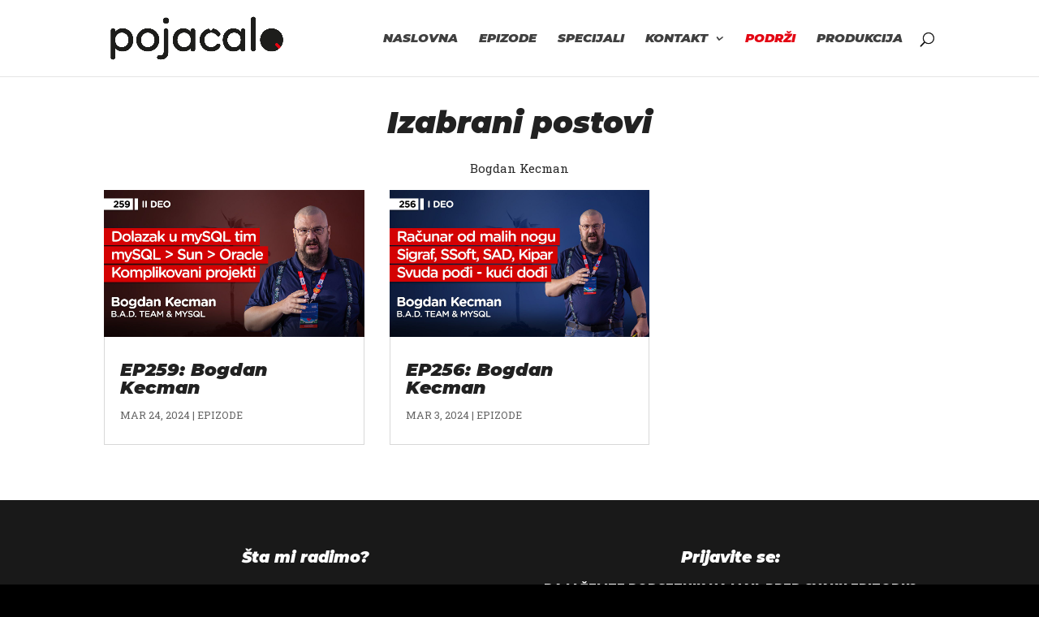

--- FILE ---
content_type: text/css
request_url: https://pojacalo.rs/wp-content/cache/wpo-minify/1768725308/assets/wpo-minify-footer-2e83177e.min.css
body_size: 91711
content:
.mejs-container{clear:both;max-width:100%}.mejs-container *{font-family:Helvetica,Arial}.mejs-container,.mejs-container .mejs-controls,.mejs-embed,.mejs-embed body{background:#222}.mejs-time{font-weight:400;word-wrap:normal}.mejs-controls a.mejs-horizontal-volume-slider{display:table}.mejs-controls .mejs-horizontal-volume-slider .mejs-horizontal-volume-current,.mejs-controls .mejs-time-rail .mejs-time-loaded{background:#fff}.mejs-controls .mejs-time-rail .mejs-time-current{background:#0073aa}.mejs-controls .mejs-horizontal-volume-slider .mejs-horizontal-volume-total,.mejs-controls .mejs-time-rail .mejs-time-total{background:rgba(255,255,255,.33)}.mejs-controls .mejs-horizontal-volume-slider .mejs-horizontal-volume-current,.mejs-controls .mejs-horizontal-volume-slider .mejs-horizontal-volume-total,.mejs-controls .mejs-time-rail span{border-radius:0}.mejs-overlay-loading{background:0 0}.mejs-controls button:hover{border:none;-webkit-box-shadow:none;box-shadow:none}.me-cannotplay{width:auto!important}.media-embed-details .wp-audio-shortcode{display:inline-block;max-width:400px}.audio-details .embed-media-settings{overflow:visible}.media-embed-details .embed-media-settings .setting span:not(.button-group){max-width:400px;width:auto}.media-embed-details .embed-media-settings .checkbox-setting span{display:inline-block}.media-embed-details .embed-media-settings{padding-top:0;top:28px}.media-embed-details .instructions{padding:16px 0;max-width:600px}.media-embed-details .setting .remove-setting,.media-embed-details .setting p{color:#a00;font-size:10px;text-transform:uppercase}.media-embed-details .setting .remove-setting{padding:5px 0}.media-embed-details .setting a:hover{color:#dc3232}.media-embed-details .embed-media-settings .checkbox-setting{float:none;margin:0 0 10px}.wp-video{max-width:100%;height:auto}.wp_attachment_holder .wp-audio-shortcode,.wp_attachment_holder .wp-video{margin-top:18px}.wp-video-shortcode video,video.wp-video-shortcode{max-width:100%;display:inline-block}.video-details .wp-video-holder{width:100%;max-width:640px}.wp-playlist{border:1px solid #ccc;padding:10px;margin:12px 0 18px;font-size:14px;line-height:1.5}.wp-admin .wp-playlist{margin:0 0 18px}.wp-playlist video{display:inline-block;max-width:100%}.wp-playlist audio{display:none;max-width:100%;width:400px}.wp-playlist .mejs-container{margin:0;max-width:100%}.wp-playlist .mejs-controls .mejs-button button{outline:0}.wp-playlist-light{background:#fff;color:#000}.wp-playlist-dark{color:#fff;background:#000}.wp-playlist-caption{display:block;max-width:88%;overflow:hidden;text-overflow:ellipsis;white-space:nowrap;font-size:14px;line-height:1.5}.wp-playlist-item .wp-playlist-caption{text-decoration:none;color:#000;max-width:-webkit-calc(100% - 40px);max-width:calc(100% - 40px)}.wp-playlist-item-meta{display:block;font-size:14px;line-height:1.5}.wp-playlist-item-title{font-size:14px;line-height:1.5}.wp-playlist-item-album{font-style:italic;overflow:hidden;text-overflow:ellipsis;white-space:nowrap}.wp-playlist-item-artist{font-size:12px;text-transform:uppercase}.wp-playlist-item-length{position:absolute;right:3px;top:0;font-size:14px;line-height:1.5}.rtl .wp-playlist-item-length{left:3px;right:auto}.wp-playlist-tracks{margin-top:10px}.wp-playlist-item{position:relative;cursor:pointer;padding:0 3px;border-bottom:1px solid #ccc}.wp-playlist-item:last-child{border-bottom:0}.wp-playlist-light .wp-playlist-caption{color:#333}.wp-playlist-dark .wp-playlist-caption{color:#ddd}.wp-playlist-playing{font-weight:700;background:#f7f7f7}.wp-playlist-light .wp-playlist-playing{background:#fff;color:#000}.wp-playlist-dark .wp-playlist-playing{background:#000;color:#fff}.wp-playlist-current-item{overflow:hidden;margin-bottom:10px;height:60px}.wp-playlist .wp-playlist-current-item img{float:left;max-width:60px;height:auto;margin-right:10px;padding:0;border:0}.rtl .wp-playlist .wp-playlist-current-item img{float:right;margin-left:10px;margin-right:0}.wp-playlist-current-item .wp-playlist-item-artist,.wp-playlist-current-item .wp-playlist-item-title{overflow:hidden;text-overflow:ellipsis;white-space:nowrap}.wp-audio-playlist .me-cannotplay span{padding:5px 15px}.et_bloom .et_bloom_optin div,.et_bloom .et_bloom_optin span,.et_bloom .et_bloom_optin h2,.et_bloom .et_bloom_optin h3,.et_bloom .et_bloom_optin h4,.et_bloom .et_bloom_optin p,.et_bloom .et_bloom_optin a,.et_bloom .et_bloom_optin font,.et_bloom .et_bloom_optin img,.et_bloom .et_bloom_optin strike,.et_bloom .et_bloom_optin strong,.et_bloom .et_bloom_optin b,.et_bloom .et_bloom_optin u,.et_bloom .et_bloom_optin i,.et_bloom .et_bloom_optin ol,.et_bloom .et_bloom_optin ul,.et_bloom .et_bloom_optin li{text-transform:none;font-weight:400;margin:0;padding:0;border:0;outline:0;font-size:100%;vertical-align:baseline;background-image:none;-webkit-box-sizing:content-box;-moz-box-sizing:content-box;box-sizing:content-box;-webkit-font-smoothing:antialiased;-moz-osx-font-smoothing:grayscale}.et_bloom .et_bloom_optin button{background:none}@font-face{font-family:'ET-Bloom';src:url(https://pojacalo.rs/wp-content/plugins/bloom/css/fonts/ET-Bloom.eot#1768725308);src:url(https://pojacalo.rs/wp-content/plugins/bloom/css/fonts/ET-Bloom.eot#1768725308) format('embedded-opentype'),url(https://pojacalo.rs/wp-content/plugins/bloom/css/fonts/ET-Bloom.woff#1768725308) format('woff'),url(https://pojacalo.rs/wp-content/plugins/bloom/css/fonts/ET-Bloom.ttf#1768725308) format('truetype'),url(https://pojacalo.rs/wp-content/plugins/bloom/css/fonts/ET-Bloom.svg?gd6mr8#ETdashboard) format('svg');font-weight:400;font-style:normal}.et_bloom .et_bloom_icon,.et_bloom .et_bloom_optin .et_bloom_form_container .et_bloom_icon{font-family:'ET-Bloom'!important;speak:none;font-style:normal;font-weight:normal!important;font-variant:normal;text-transform:none;font-size:16px;-webkit-font-smoothing:antialiased;-moz-osx-font-smoothing:grayscale}.et_bloom .et_bloom_icon_close:after{content:"\e60d"}.et_bloom .et_bloom_icon_check:after,.et_bloom .et_bloom_optin .et_bloom_form_container .et_bloom_icon_check:after{content:"\e601";font-size:14px;position:relative;top:1px;left:2px}.et_bloom .et_bloom_visible{display:block!important}.et_bloom .et_bloom_rounded_corners{border-radius:5px;-moz-border-radius:5px;-webkit-border-radius:5px}.et_bloom button.et_bloom_submit_subscription{cursor:pointer}.et_bloom .et_bloom_3_fields.et_bloom_bottom_inline p.et_bloom_popup_input,.et_bloom .et_bloom_3_fields.et_bloom_form_content.et_bloom_bottom_inline button{width:25%}.et_bloom .et_bloom_form_bottom.et_bloom_rounded_corners .et_bloom_form_header{-webkit-border-top-left-radius:5px;-webkit-border-top-right-radius:5px;-moz-border-radius-topleft:5px;-moz-border-radius-topright:5px;border-top-left-radius:5px;border-top-right-radius:5px}.et_bloom .et_bloom_form_bottom.et_bloom_rounded_corners .et_bloom_form_content{-webkit-border-bottom-right-radius:5px;-webkit-border-bottom-left-radius:5px;-moz-border-radius-bottomright:5px;-moz-border-radius-bottomleft:5px;border-bottom-right-radius:5px;border-bottom-left-radius:5px}.et_bloom button.et_bloom_submit_subscription{position:relative}.et_bloom .et_bloom_subscribe_loader{display:none;background:url(https://pojacalo.rs/wp-content/plugins/bloom/css/../images/subscribe-loader.gif)!important;width:16px;height:16px;position:absolute;left:50%;top:50%;margin:-8px auto auto -8px!important}.et_bloom .et_bloom_button_text_loading .et_bloom_button_text{visibility:hidden}.et_bloom .et_bloom_1_field p.et_bloom_popup_input{width:68%}.et_bloom .et_bloom_bottom_stacked p.et_bloom_popup_input{width:100%;margin-bottom:10px;padding-right:0}.et_bloom .et_bloom_bottom_stacked button.et_bloom_submit_subscription{width:100%}.et_bloom .et_bloom_form_container h2.et_bloom_error_message{-webkit-animation:et_bloom_fadeInTop 1s 1 cubic-bezier(.77,0,.175,1);-moz-animation:et_bloom_fadeInTop 1s 1 cubic-bezier(.77,0,.175,1);-o-animation:et_bloom_fadeInTop 1s 1 cubic-bezier(.77,0,.175,1);animation:et_bloom_fadeInTop 1s 1 cubic-bezier(.77,0,.175,1);position:relative;padding:10px 20px;display:block;background-color:#fff;border-radius:5px;margin-bottom:20px;word-break:break-all}.et_bloom .et_bloom_form_container h2.et_bloom_error_message:after{content:'';position:absolute;left:50%;bottom:-5px;margin-left:-3px;width:0;height:0;border-left:5px solid #fff0;border-right:5px solid #fff0;border-top:5px solid #fff}.et_bloom .et_bloom_responsive_edge{display:none}.et_bloom .et_bloom_warn_field{-webkit-box-shadow:inset 0 0 0 2px #f45a4a;-moz-box-shadow:inset 0 0 0 2px #f45a4a;box-shadow:inset 0 0 0 2px #f45a4a}.et_bloom .et_bloom_header_text_light h2{color:#fff!important}.et_bloom .et_bloom_header_text_light p{color:rgb(255 255 255 / .7)!important}.et_bloom .et_bloom_form_header img{height:auto;width:auto}.et_bloom .et_bloom_header_outer{height:auto}.et_bloom .et_bloom_form_left .et_bloom_header_outer{order:2}.et_bloom .et_bloom_form_right .et_bloom_header_outer,.et_bloom .et_bloom_form_left .et_bloom_header_outer{width:66%}.et_bloom .et_bloom_form_right .et_bloom_form_header,.et_bloom .et_bloom_form_left .et_bloom_form_header{height:100%}.et-fb .et_bloom_make_form_visible{display:block!important}.et_bloom_form_left .et_bloom_form_container_wrapper,.et_bloom_form_right .et_bloom_form_container_wrapper{display:flex}.et_bloom .et_bloom_flyin{display:none;position:fixed;bottom:0;z-index:999999;box-sizing:border-box}.et_bloom .et_bloom_flyin_right{right:0;padding-left:10%;max-width:100%}.et_bloom .et_bloom_flyin_left{left:0;padding-right:10%;max-width:100%}.et_bloom .et_bloom_flyin_center{width:100%;padding:0 10%}.et_bloom .et_bloom_flyin_center .et_bloom_form_container{max-width:640px;margin:0 auto;position:relative;opacity:0}.et_bloom .et_bloom_stacked_flyin.et_bloom_form_container{width:320px}.et_bloom .et_bloom_flyin_right span.et_bloom_close_button{right:auto;left:-10px}.et_bloom .et_bloom_flyin_right .et_bloom_with_border .et_bloom_close_button{top:-13px;left:-13px;right:auto}.et_bloom .et_flyin_3_fields.et_bloom_flyin_bottom_inline{max-width:520px}.et_bloom .et_flyin_2_fields.et_bloom_flyin_bottom_inline,.et_bloom .et_flyin_1_field.et_bloom_flyin_bottom_inline{max-width:420px}.et_bloom .et_bloom_flyin .et_bloom_form_right,.et_bloom .et_bloom_flyin .et_bloom_form_left{max-width:580px!important}.et_bloom .et_bloom_flyin_bottom_stacked{max-width:400px!important}.et_bloom .et_bloom_flyin .et_bloom_rounded_corners,.et_bloom .et_bloom_flyin .et_bloom_rounded_corners .et_bloom_form_content{border-radius:5px 5px 0 0!important;-webkit-border-radius:5px 5px 0 0!important;-moz-border-radius:5px 5px 0 0!important}.et_bloom .et_bloom_popup .et_bloom_form_container{position:relative;z-index:999999999;top:290px;margin:0 auto;opacity:0}.et_bloom .et_bloom_popup{display:none;top:0;left:0;width:100%;height:100%;position:fixed;z-index:99999999}.et_bloom .et_bloom_popup:after{content:"";background-color:rgb(0 0 0 / .6);top:0;left:0;width:100%;height:100%;position:fixed;opacity:0}.et_bloom .et_bloom_popup.et_bloom_animated:after{opacity:1;-webkit-animation:et_bloom_fadeIn 1s 1 cubic-bezier(.77,0,.175,1);-moz-animation:et_bloom_fadeIn 1s 1 cubic-bezier(.77,0,.175,1);-o-animation:et_bloom_fadeIn 1s 1 cubic-bezier(.77,0,.175,1);animation:et_bloom_fadeIn 1s 1 cubic-bezier(.77,0,.175,1)}.et_bloom .et_bloom_form_container_wrapper{position:relative}.et_bloom .et_bloom_form_container_wrapper.et_bloom_vertical_scroll{overflow:auto!important}.et_bloom .et_bloom_inline_form,.et_bloom .et_bloom_inline_form .et_bloom_form_container,.et_bloom .et_bloom_inline_form .et_bloom_form_container.et_bloom_form_right{width:100%;max-width:100%}.et_bloom .et_bloom_inline_form span.et_bloom_close_button{display:none}.et_bloom .et_bloom_inline_form .et_bloom_form_container{box-shadow:none;-webkit-box-shadow:none;-moz-box-shadow:none}.et_bloom .et_bloom_inline_form{clear:both;margin:30px 0;display:inline-block}.et_bloom .et_bloom_below_post .et_bloom_inline_form{margin-bottom:0}.et_bloom .et_bloom_inline_form .et_bloom_form_container{z-index:99}.et-fb.et_bloom .et_bloom_inline_form{position:relative;z-index:10}.et_bloom .et_bloom_widget_content span.et_bloom_close_button{display:none}.et_bloom .et_bloom_widget_content .et_bloom_form_container{box-shadow:none!important;-webkit-box-shadow:none!important;-moz-box-shadow:none!important;width:auto;max-width:100%;z-index:99}.et_bloom .et_bloom_form_container,.et_bloom .et_bloom_form_container div,.et_bloom .et_bloom_form_container span,.et_bloom .et_bloom_form_container h2,.et_bloom .et_bloom_form_container h3,.et_bloom .et_bloom_form_container h4,.et_bloom .et_bloom_form_container p,.et_bloom .et_bloom_form_container a,.et_bloom .et_bloom_form_container font,.et_bloom .et_bloom_form_container img,.et_bloom .et_bloom_form_container strike,.et_bloom .et_bloom_form_container strong,.et_bloom .et_bloom_form_container b,.et_bloom .et_bloom_form_container u,.et_bloom .et_bloom_form_container i,.et_bloom .et_bloom_form_container ol,.et_bloom .et_bloom_form_container ul,.et_bloom .et_bloom_form_container li{font-family:'Open Sans',helvetica,arial,sans-serif;line-height:1em;text-transform:none;font-weight:400;margin:0;padding:0;border:0;outline:0;font-size:100%;vertical-align:baseline;background-image:none;-webkit-box-sizing:content-box;-moz-box-sizing:content-box;box-sizing:content-box;-webkit-font-smoothing:antialiased;-moz-osx-font-smoothing:grayscale}.et_bloom .et_bloom_form_container .clearfix:after{visibility:hidden;display:block;font-size:0;content:" ";clear:both;height:0}.et_bloom .et_bloom_form_container{position:relative}.et_bloom .et_bloom_form_container .et_bloom_close_button,.et_bloom .et_bloom_success_checkmark:before{font-family:'ET-Bloom';speak:none;font-style:normal;font-weight:400;font-variant:normal;text-transform:none;line-height:1;font-size:16px!important;-webkit-font-smoothing:antialiased;-moz-osx-font-smoothing:grayscale}.et_bloom .et_bloom_success_container{height:0;overflow:hidden;opacity:0;position:relative;margin:0 auto!important;z-index:-1}.et_bloom .et_bloom_success_container.et_bloom_animate_success{height:auto;overflow:visible;z-index:99;opacity:1;display:block}.et_bloom .et_bloom_form_container h2.et_bloom_success_message{line-height:1.4em;position:relative;font-size:14px;display:none;opacity:0;z-index:-1;text-align:center;color:#888;background:#fff;padding:10px 10%;width:80%;max-width:300px;border-radius:5px;margin:auto}.et_bloom h2.et_bloom_success_message.et_bloom_animate_message{margin-top:50px;display:block;opacity:1;z-index:99;-webkit-animation:et_bloom_fadeInTop 1s 1 cubic-bezier(.77,0,.175,1);-moz-animation:et_bloom_fadeInTop 1s 1 cubic-bezier(.77,0,.175,1);-o-animation:et_bloom_fadeInTop 1s 1 cubic-bezier(.77,0,.175,1);animation:et_bloom_fadeInTop 1s 1 cubic-bezier(.77,0,.175,1)}.et_bloom h2.et_bloom_success_message:after{content:'';position:absolute;left:50%;top:-5px;margin-left:-3px;width:0;height:0;border-left:5px solid #fff0;border-right:5px solid #fff0;border-bottom:5px solid #fff}.et_bloom .et_bloom_success_checkmark:before{content:"\e60e";font-size:25px!important;line-height:25px}.et_bloom span.et_bloom_success_checkmark{opacity:0;color:#fff!important;background:#82C016;padding:8px 7px 7px 10px!important;border-radius:30px;left:50%;margin-left:-20px;-webkit-transform:rotate(180deg);-ms-transform:rotate(180deg);transform:rotate(180deg);display:block;height:28px;width:28px;transition:all 1s;-moz-transition:all 1s;-webkit-transition:all 1s;position:absolute;top:30px}.et_bloom .et_bloom_success_container.et_bloom_animate_success span.et_bloom_success_checkmark{opacity:1;top:0;-webkit-transform:rotate(0deg);-ms-transform:rotate(0deg);transform:rotate(0deg)}.et_bloom .et_bloom_success_message strong{font-weight:700}.et_bloom .et_bloom_form_container .et_bloom_form_content h2.et_bloom_success_message span{font-weight:normal!important}.et_bloom .et_bloom_close_button:before{content:"\e60d";position:absolute;top:7px;right:7px}.et_bloom .et_bloom_form_container .et_bloom_close_button{position:absolute;top:-10px;right:-10px;width:30px;height:30px;-webkit-border-radius:30px;-moz-border-radius:30px;border-radius:30px;background-color:#fff;-webkit-box-shadow:0 2px 4px 0 rgb(0 0 0 / .34);-moz-box-shadow:0 2px 4px 0 rgb(0 0 0 / .34);box-shadow:0 2px 4px 0 rgb(0 0 0 / .34);cursor:pointer}.et_bloom .et_bloom_with_border .et_bloom_close_button{top:-13px;right:-13px}.et_bloom .et_bloom_form_container{background-color:#dadfe4;max-width:640px;z-index:999999999;-webkit-box-shadow:0 0 60px rgb(0 0 0 / .2);-moz-box-shadow:0 0 60px rgb(0 0 0 / .2);box-shadow:0 0 60px rgb(0 0 0 / .2);-webkit-font-smoothing:antialiased;-moz-osx-font-smoothing:grayscale}.et_bloom .et_bloom_popup .et_bloom_form_container{width:80%}.et_bloom .et_bloom_form_container,.et_bloom .et_bloom_form_container div,.et_bloom .et_bloom_form_container img,.et_bloom .et_bloom_form_container .et_bloom_popup_input,.et_bloom .et_bloom_form_container input{-webkit-box-sizing:border-box;-moz-box-sizing:border-box;box-sizing:border-box}.et_bloom .et_bloom_form_container .et_bloom_form_header{background-color:#fff;padding:15px;overflow:hidden;position:relative}.et_bloom .et_bloom_form_container .et_bloom_form_text,.et_bloom .et_bloom_form_container .et_bloom_form_img{max-width:100%;padding:15px;display:table-cell}.et_bloom .et_bloom_form_header h2{font-size:24px!important;padding-bottom:0!important;font-weight:600!important;line-height:1.1em!important;color:rgb(0 0 0 / .8);-webkit-font-smoothing:antialiased;-moz-osx-font-smoothing:grayscale}.et_bloom .et_bloom_form_container.et_bloom_light .et_bloom_form_header h2{color:#393939}.et_bloom .et_bloom_form_header p{color:rgb(0 0 0 / .5);line-height:1.6em;font-size:14px;margin-top:.5em}.et_bloom .et_bloom_form_container.et_bloom_light p{color:#666}.et_bloom .et_bloom_form_container.et_bloom_dark .et_bloom_form_header h2,.et_bloom .et_bloom_form_container.et_bloom_dark p{color:#fff}.et_bloom .et_bloom_form_container .et_bloom_form_content{padding:40px 30px;color:rgb(0 0 0 / .5);width:100%;background-color:#E9E9E9;position:relative}.et_bloom .et_bloom_form_container .et_bloom_form_content label,.et_bloom .et_bloom_form_content #mc_embed_signup .mc-field-group{margin-bottom:30px}.et_bloom .et_bloom_form_container .et_bloom_form_content label,span.et_bloom_form_label,.et_bloom .et_bloom_form_container .et_bloom_form_content input{display:block}.et_bloom .et_bloom_form_container .et_bloom_form_content span,.et_bloom .et_bloom_form_content #mc_embed_signup .mc-field-group label,.et_bloom .et_bloom_form_content #mc_embed_signup .mc-field-group strong,.et_bloom .et_bloom_form_aweber .af-body label.previewLabel,.et_bloom .et_bloom_form_campaign_monitor .et_bloom_form_content label,.et_bloom .mimi_field label{color:#444;font-weight:700!important;margin-bottom:10px!important}.et_bloom_form_container .et_bloom_form_content .et_bloom_custom_field_checkbox span{color:rgb(0 0 0 / .5)}.et_bloom .et_bloom_form_container.et_bloom_form_text_light .et_bloom_form_content span,.et_bloom .et_bloom_form_container.et_bloom_form_text_light .et_bloom_form_content #mc_embed_signup .mc-field-group label,.et_bloom .et_bloom_form_container.et_bloom_form_text_light .et_bloom_form_content #mc_embed_signup .mc-field-group strong,.et_bloom .et_bloom_form_container.et_bloom_form_text_light .et_bloom_form_content .af-body label.choice,.et_bloom .et_bloom_form_container.et_bloom_form_text_light .et_bloom_form_content .af-body label.previewLabel,.et_bloom_form_container.et_bloom_form_text_light .et_bloom_form_content .et_bloom_custom_field input[type="checkbox"]+label,.et_bloom_form_container.et_bloom_form_text_light .et_bloom_form_content .et_bloom_custom_field input[type="radio"]+label{color:#fff!important}.et_bloom .et_bloom_form_content #mc_embed_signup .mc-field-group ul li label,.et_bloom .et_bloom_form_aweber .et_bloom_form_content .af-body label.choice{color:rgb(0 0 0 / .5)!important}.et_bloom .et_bloom_form_container.et_bloom_form_text_light .et_bloom_form_content #mc_embed_signup .mc-field-group ul li label,.et_bloom .et_bloom_form_container.et_bloom_form_text_light .et_bloom_form_aweber .et_bloom_form_content .af-body label.choice{color:rgb(255 255 255 / .6)!important}.et_bloom #mc_embed_signup .asterisk{color:#C60!important}.et_bloom .et_bloom_form_container .et_bloom_form_content input,.et_bloom .et_bloom_form_container .et_bloom_form_content select,.et_bloom .et_bloom_form_container .et_bloom_form_content textarea,.et_bloom .et_bloom_form_content #mc_embed_signup .mc-field-group input,.et_bloom .et_bloom_form_content #mc_embed_signup .button,.et_bloom .et_bloom_form_content .af-body input.text,.et_bloom #mc_embed_signup .mc-field-group select,.et_bloom .et_bloom_form_get_response .et_bloom_form_content .wf-input,.et_bloom .et_bloom_form_content .mimi_field #signup_field_reference{background-color:#fff;width:100%;font-weight:600;color:rgb(0 0 0 / .5);-moz-box-sizing:border-box;-webkit-box-sizing:border-box;box-sizing:border-box;border:none}.et_bloom .et_bloom_form_container .et_bloom_form_content input,.et_bloom .et_bloom_form_container .et_bloom_form_content textarea,.et_bloom .et_bloom_form_content #mc_embed_signup .mc-field-group input,.et_bloom .et_bloom_form_content .af-body input.text,.et_bloom #mc_embed_signup .mc-field-group select,.et_bloom .et_bloom_form_get_response .et_bloom_form_content .wf-input,.et_bloom .et_bloom_form_content .mimi_field #signup_field_reference{padding:14px!important}.et_bloom .et_bloom_form_container .et_bloom_form_content .et_bloom_popup_input input{padding:10px!important}.et_bloom .et_bloom_form_container.et_bloom_form_text_light .et_bloom_form_content input,.et_bloom .et_bloom_form_container.et_bloom_form_text_light .et_bloom_form_content textarea,.et_bloom .et_bloom_form_container.et_bloom_form_text_light .et_bloom_form_content #mc_embed_signup .mc-field-group input,.et_bloom .et_bloom_form_content .af-body input.text,.et_bloom .et_bloom_form_container.et_bloom_form_text_light .et_bloom_form_content select,.et_bloom_form_container.et_bloom_form_text_light .et_bloom_form_content .et_bloom_custom_field input[type="checkbox"]+label i,.et_bloom_form_container.et_bloom_form_text_light .et_bloom_form_content .et_bloom_custom_field input[type="radio"]+label i{background-color:rgb(0 0 0 / .15);color:#fff}.et_bloom .et_bloom_form_text_light input::-webkit-input-placeholder{color:#fff}.et_bloom .et_bloom_form_text_light input:-moz-placeholder{color:#fff}.et_bloom .et_bloom_form_text_light input::-moz-placeholder{color:#fff}.et_bloom .et_bloom_form_text_light input:-ms-input-placeholder{color:#fff}.et_bloom .et_bloom_popup_input input::-webkit-input-placeholder{-webkit-font-smoothing:antialiased;-moz-osx-font-smoothing:grayscale}.et_bloom .et_bloom_popup_input input:-moz-placeholder{-webkit-font-smoothing:antialiased;-moz-osx-font-smoothing:grayscale}.et_bloom .et_bloom_popup_input input::-moz-placeholder{-webkit-font-smoothing:antialiased;-moz-osx-font-smoothing:grayscale}.et_bloom .et_bloom_popup_input input:-ms-input-placeholder{-webkit-font-smoothing:antialiased;-moz-osx-font-smoothing:grayscale}.et_bloom .et_bloom_form_container .et_bloom_form_content input.error{color:#f45a4a;border:2px solid #f45a4a;-webkit-font-smoothing:antialiased;-moz-osx-font-smoothing:grayscale}.et_bloom .et_bloom_form_container .et_bloom_form_content textarea{min-height:80px}.et_bloom .et_bloom_form_container .et_bloom_form_content input.et_contact_submit,.et_bloom .et_bloom_form_content #mc_embed_signup .button,.et_bloom .et_bloom_form_campaign_monitor .et_bloom_form_content p button,.et_bloom .et_bloom_form_content .mimi_field .submit,.et_bloom .et_bloom_form_get_response .et_bloom_form_content .wf-button,.et_bloom .et_bloom_form_feedblitz .et_bloom_form_content form input[type="button"],.et_bloom .et_bloom_form_icontact .et_bloom_form_content input[type="submit"]{font-weight:700;text-transform:uppercase;color:rgb(255 255 255 / .8);cursor:pointer;font-size:14px}.et_bloom .et_bloom_form_container .et_bloom_form_content input.et_contact_submit,.et_bloom .et_bloom_form_content #mc_embed_signup .button,.et_bloom .et_bloom_form_content #mc_embed_signup .button:hover,.et_bloom .et_bloom_form_campaign_monitor .et_bloom_form_content p button,.et_bloom .et_bloom_form_content .mimi_field .submit,.et_bloom .et_bloom_form_get_response .et_bloom_form_content .wf-button,.et_bloom .et_bloom_form_feedblitz .et_bloom_form_content form input[type="button"],.et_bloom .et_bloom_form_icontact .et_bloom_form_content input[type="submit"]{background-color:#58b9cb}.et_bloom .et_bloom_form_container.et_bloom_dark .et_bloom_form_content input.et_contact_submit,.et_bloom .et_bloom_form_container.et_bloom_dark .et_bloom_form_content #mc_embed_signup .button{color:rgb(0 0 0 / .6)}.et_bloom .et_bloom_form_container .et_bloom_form_content .et_bloom_form_footer{padding:20px 0 0;text-shadow:none}.et_bloom .et_bloom_form_container .et_bloom_form_content .et_bloom_form_footer p{font-size:12px}.et_bloom .et_bloom_form_container.et_bloom_form_text_light .et_bloom_form_content .et_bloom_form_footer p{color:rgb(255 255 255 / .4)}.et_bloom .et_bloom_form_container.et_bloom_form_text_dark .et_bloom_form_content .et_bloom_form_footer p{color:rgb(0 0 0 / .7)}.et_bloom .et_bloom_form_container.et_bloom_rounded input,.et_bloom .et_bloom_form_container.et_bloom_rounded textarea,.et_bloom .et_bloom_form_container.et_bloom_rounded .et_bloom_form_content #mc_embed_signup .button,.et_bloom .et_bloom_form_container.et_bloom_rounded button{-moz-border-radius:3px!important;-webkit-border-radius:3px!important;border-radius:3px!important}.et_bloom .et_bloom_inline .input{margin-right:20px;float:left;width:30%!important}.et_bloom .et_bloom_inline .input:last-child{margin-right:0!important}.et_bloom .et_bloom_optin .et_bloom_border_solid,.et_bloom .et_bloom_optin .breakout_edge.et_bloom_border_solid .et_bloom_form_header{border:6px solid #4fa8ed}.et_bloom .et_bloom_optin .breakout_edge{border:none!important}.et_bloom .et_bloom_optin .breakout_edge.et_bloom_border_solid.et_bloom_form_bottom .et_bloom_form_header{border-bottom:none}.et_bloom .et_bloom_optin .et_bloom_border_solid.et_bloom_border_position_top,.et_bloom .et_bloom_optin .breakout_edge.et_bloom_border_solid.et_bloom_border_position_top .et_bloom_form_header{border-left:none;border-right:none;border-bottom:none}.et_bloom .et_bloom_optin .et_bloom_border_solid.et_bloom_border_position_right,.et_bloom .et_bloom_optin .breakout_edge.et_bloom_border_solid.et_bloom_border_position_right .et_bloom_form_header{border-left:none;border-top:none;border-bottom:none}.et_bloom .et_bloom_optin .et_bloom_border_solid.et_bloom_border_position_bottom,.et_bloom .et_bloom_optin .breakout_edge.et_bloom_border_solid.et_bloom_border_position_bottom .et_bloom_form_header{border-left:none;border-top:none;border-right:none}.et_bloom .et_bloom_optin .et_bloom_border_solid.et_bloom_border_position_left,.et_bloom .et_bloom_optin .breakout_edge.et_bloom_border_solid.et_bloom_border_position_left .et_bloom_form_header{border-bottom:none;border-top:none;border-right:none}.et_bloom .et_bloom_optin .et_bloom_border_solid.et_bloom_border_position_top_bottom,.et_bloom .et_bloom_optin .breakout_edge.et_bloom_border_solid.et_bloom_border_position_top_bottom .et_bloom_form_header{border-left:none;border-right:none}.et_bloom .et_bloom_optin .et_bloom_border_solid.et_bloom_border_position_left_right,.et_bloom .et_bloom_optin .breakout_edge.et_bloom_border_solid.et_bloom_border_position_left_right .et_bloom_form_header{border-bottom:none;border-top:none}.et_bloom .et_bloom_optin .et_bloom_border_inset,.et_bloom .et_bloom_optin .breakout_edge.et_bloom_border_inset .et_bloom_form_header{-moz-box-shadow:inset 0 0 0 3px #4fa8ed;-webkit-box-shadow:inset 0 0 0 3px #4fa8ed;box-shadow:inset 0 0 0 3px #4fa8ed;border:8px solid #fff;padding:3px}.et_bloom .et_bloom_optin .breakout_edge.et_bloom_border_inset.et_bloom_form_bottom .et_bloom_form_header{margin-bottom:-11px!important}.et_bloom .et_bloom_optin .breakout_edge.et_bloom_border_inset.et_bloom_form_right .et_bloom_form_header{margin-left:11px!important;margin-top:1%!important}.et_bloom .et_bloom_optin .breakout_edge.et_bloom_border_inset.et_bloom_form_left .et_bloom_form_header{margin-right:11px!important;margin-top:1%!important}.et_bloom .et_bloom_form_left.breakout_edge.et_bloom_border_inset .et_bloom_close_button{right:-5px!important}.et_bloom .et_bloom_optin .et_bloom_border_inset.et_bloom_border_position_top,.et_bloom .et_bloom_optin .breakout_edge.et_bloom_border_inset.et_bloom_border_position_top .et_bloom_form_header{-moz-box-shadow:inset 0 3px 0 0 #4fa8ed;-webkit-box-shadow:inset 0 3px 0 0 #4fa8ed;box-shadow:inset 0 3px 0 0 #4fa8ed;border-right:none;border-left:none;border-bottom:none;padding:3px 0 0}.et_bloom .et_bloom_optin .et_bloom_border_inset.et_bloom_border_position_right,.et_bloom .et_bloom_optin .breakout_edge.et_bloom_border_inset.et_bloom_border_position_right .et_bloom_form_header{-moz-box-shadow:inset -3px 0 0 0 #4fa8ed;-webkit-box-shadow:inset -3px 0 0 0 #4fa8ed;box-shadow:inset -3px 0 0 0 #4fa8ed;border-top:none;border-left:none;border-bottom:none;padding:0 3px 0 0}.et_bloom .et_bloom_optin .et_bloom_border_inset.et_bloom_border_position_bottom,.et_bloom .et_bloom_optin .breakout_edge.et_bloom_border_inset.et_bloom_border_position_bottom .et_bloom_form_header{-moz-box-shadow:inset 0 -3px 0 0 #4fa8ed;-webkit-box-shadow:inset 0 -3px 0 0 #4fa8ed;box-shadow:inset 0 -3px 0 0 #4fa8ed;border-top:none;border-left:none;border-right:none;padding:0 0 3px 0}.et_bloom .et_bloom_optin .et_bloom_border_inset.et_bloom_border_position_left,.et_bloom .et_bloom_optin .breakout_edge.et_bloom_border_inset.et_bloom_border_position_left .et_bloom_form_header{-moz-box-shadow:inset 3px 0 0 0 #4fa8ed;-webkit-box-shadow:inset 3px 0 0 0 #4fa8ed;box-shadow:inset 3px 0 0 0 #4fa8ed;border-top:none;border-bottom:none;border-right:none;padding:0 0 0 3px}.et_bloom .et_bloom_optin .et_bloom_border_inset.et_bloom_border_position_top_bottom,.et_bloom .et_bloom_optin .breakout_edge.et_bloom_border_inset.et_bloom_border_position_top_bottom .et_bloom_form_header{-moz-box-shadow:inset 0 3px 0 0 #4fa8ed,inset 0 -3px 0 0 #4fa8ed;-webkit-box-shadow:inset 0 3px 0 0 #4fa8ed,inset 0 -3px 0 0 #4fa8ed;box-shadow:inset 0 3px 0 0 #4fa8ed,inset 0 -3px 0 0 #4fa8ed;border-left:none;border-right:none;padding:3px 0 3px}.et_bloom .et_bloom_optin .et_bloom_border_inset.et_bloom_border_position_left_right,.et_bloom .et_bloom_optin .breakout_edge.et_bloom_border_inset.et_bloom_border_position_left_right .et_bloom_form_header{-moz-box-shadow:inset 3px 0 0 0 #4fa8ed,inset -3px 0 0 0 #4fa8ed;-webkit-box-shadow:inset 3px 0 0 0 #4fa8ed,inset -3px 0 0 0 #4fa8ed;box-shadow:inset 3px 0 0 0 #4fa8ed,inset -3px 0 0 0 #4fa8ed;border-top:none;border-bottom:none;padding:0 3px 0 3px}.et_bloom .et_bloom_optin .breakout_edge.et_bloom_border_inset{padding:0;-moz-box-shadow:none!important;-webkit-box-shadow:none!important;box-shadow:none!important;border:none!important}.et_bloom .et_bloom_optin .et_bloom_border_double,.et_bloom .et_bloom_optin .breakout_edge.et_bloom_border_double .et_bloom_form_header{-moz-box-shadow:inset 0 0 0 6px #fff,inset 0 0 0 8px #4fa8ed;-webkit-box-shadow:inset 0 0 0 6px #fff,inset 0 0 0 8px #4fa8ed;box-shadow:inset 0 0 0 6px #fff,inset 0 0 0 8px #4fa8ed;border:2px solid #4fa8ed;padding:8px}.et_bloom .et_bloom_optin .breakout_edge.et_bloom_border_double.et_bloom_form_bottom .et_bloom_form_header{margin-bottom:-10px!important}.et_bloom .et_bloom_optin .breakout_edge.et_bloom_border_double.et_bloom_form_right .et_bloom_form_header{margin-left:10px!important;margin-top:1%!important}.et_bloom .et_bloom_optin .breakout_edge.et_bloom_border_double.et_bloom_form_left .et_bloom_form_header{margin-right:10px!important;margin-top:1%!important}.et_bloom .et_bloom_form_left.breakout_edge.et_bloom_border_double .et_bloom_close_button{right:-5px!important}.et_bloom .et_bloom_optin .et_bloom_border_double.et_bloom_border_position_top,.et_bloom .et_bloom_optin .breakout_edge.et_bloom_border_double.et_bloom_border_position_top .et_bloom_form_header{-moz-box-shadow:inset 0 6px 0 0 #fff,inset 0 8px 0 0 #4fa8ed;-webkit-box-shadow:inset 0 6px 0 0 #fff,inset 0 8px 0 0 #4fa8ed;box-shadow:inset 0 6px 0 0 #fff,inset 0 8px 0 0 #4fa8ed;border:2px solid #4fa8ed;padding:8px 0 0;border-right:none;border-left:none;border-bottom:none}.et_bloom .et_bloom_optin .et_bloom_border_double.et_bloom_border_position_right,.et_bloom .et_bloom_optin .breakout_edge.et_bloom_border_double.et_bloom_border_position_right .et_bloom_form_header{-moz-box-shadow:inset -6px 0 0 0 #fff,inset -8px 0 0 0 #4fa8ed;-webkit-box-shadow:inset -6px 0 0 0 #fff,inset -8px 0 0 0 #4fa8ed;box-shadow:inset -6px 0 0 0 #fff,inset -8px 0 0 0 #4fa8ed;border:2px solid #4fa8ed;padding:0 8px 0 0;border-top:none;border-left:none;border-bottom:none}.et_bloom .et_bloom_optin .et_bloom_border_double.et_bloom_border_position_bottom,.et_bloom .et_bloom_optin .breakout_edge.et_bloom_border_double.et_bloom_border_position_bottom .et_bloom_form_header{-moz-box-shadow:inset 0 -6px 0 0 #fff,inset 0 -8px 0 0 #4fa8ed;-webkit-box-shadow:inset 0 -6px 0 0 #fff,inset 0 -8px 0 0 #4fa8ed;box-shadow:inset 0 -6px 0 0 #fff,inset 0 -8px 0 0 #4fa8ed;border:2px solid #4fa8ed;padding:0 0 8px 0;border-top:none;border-left:none;border-right:none}.et_bloom .et_bloom_optin .et_bloom_border_double.et_bloom_border_position_left,.et_bloom .et_bloom_optin .breakout_edge.et_bloom_border_double.et_bloom_border_position_left .et_bloom_form_header{-moz-box-shadow:inset 4px 0 0 0 #fff,inset 6px 0 0 0 #4fa8ed;-webkit-box-shadow:inset 4px 0 0 0 #fff,inset 6px 0 0 0 #4fa8ed;box-shadow:inset 6px 0 0 0 #fff,inset 8px 0 0 0 #4fa8ed;border:2px solid #4fa8ed;padding:0 0 0 8px;border-top:none;border-bottom:none;border-right:none}.et_bloom .et_bloom_optin .et_bloom_border_double.et_bloom_border_position_top_bottom,.et_bloom .et_bloom_optin .breakout_edge.et_bloom_border_double.et_bloom_border_position_top_bottom .et_bloom_form_header{-moz-box-shadow:inset 0 6px 0 0 #fff,inset 0 8px 0 0 #4fa8ed,inset 0 -6px 0 0 #fff,inset 0 -8px 0 0 #4fa8ed;-webkit-box-shadow:inset 0 6px 0 0 #fff,inset 0 8px 0 0 #4fa8ed,inset 0 -6px 0 0 #fff,inset 0 -8px 0 0 #4fa8ed;box-shadow:inset 0 6px 0 0 #fff,inset 0 8px 0 0 #4fa8ed,inset 0 -6px 0 0 #fff,inset 0 -8px 0 0 #4fa8ed;border:2px solid #4fa8ed;padding:8px 0 8px;border-left:none;border-right:none}.et_bloom .et_bloom_optin .et_bloom_border_double.et_bloom_border_position_left_right,.et_bloom .et_bloom_optin .breakout_edge.et_bloom_border_double.et_bloom_border_position_left_right .et_bloom_form_header{-moz-box-shadow:inset 6px 0 0 0 #fff,inset 8px 0 0 0 #4fa8ed,inset -6px 0 0 0 #fff,inset -8px 0 0 0 #4fa8ed;-webkit-box-shadow:inset 6px 0 0 0 #fff,inset 8px 0 0 0 #4fa8ed,inset -6px 0 0 0 #fff,inset -8px 0 0 0 #4fa8ed;box-shadow:inset 6px 0 0 0 #fff,inset 8px 0 0 0 #4fa8ed,inset -6px 0 0 0 #fff,inset -8px 0 0 0 #4fa8ed;border:2px solid #4fa8ed;padding:0 8px 0 8px;border-top:none;border-bottom:none}.et_bloom .et_bloom_optin .breakout_edge.et_bloom_border_double{padding:0;-moz-box-shadow:none!important;-webkit-box-shadow:none!important;box-shadow:none!important;border:none!important}.et_bloom .et_bloom_optin .et_bloom_border_dashed,.et_bloom .et_bloom_optin .breakout_edge.et_bloom_border_dashed .et_bloom_header_outer{padding:8px}.et_bloom .et_bloom_optin .breakout_edge.et_bloom_border_dashed .et_bloom_header_outer{background:#fff}.et_bloom .et_bloom_optin .breakout_edge.et_bloom_border_dashed.et_bloom_form_right .et_bloom_header_outer,.et_bloom .et_bloom_optin .breakout_edge.et_bloom_border_dashed.et_bloom_form_left .et_bloom_header_outer{margin-top:1.5%!important}.et_bloom .et_bloom_optin .breakout_edge.et_bloom_border_dashed.et_bloom_form_bottom .et_bloom_header_outer{width:98%!important;margin:auto;float:none;padding-bottom:0!important}.et_bloom .et_bloom_optin .et_bloom_border_dashed .et_bloom_form_container_wrapper,.et_bloom .et_bloom_optin .breakout_edge.et_bloom_border_dashed .et_bloom_form_header{border:2px dashed #333}.et_bloom .et_bloom_optin .breakout_edge .et_bloom_form_container_wrapper{border:none!important}.et_bloom .et_bloom_optin .breakout_edge.et_bloom_border_dashed.et_bloom_form_bottom .et_bloom_form_header{border-bottom:none}.et_bloom .et_bloom_optin .et_bloom_border_dashed.et_bloom_border_position_top .et_bloom_form_container_wrapper,.et_bloom .et_bloom_optin .breakout_edge.et_bloom_border_dashed.et_bloom_border_position_top .et_bloom_form_header{border-left:none;border-right:none;border-bottom:none}.et_bloom .et_bloom_optin .et_bloom_border_dashed.et_bloom_border_position_right .et_bloom_form_container_wrapper,.et_bloom .et_bloom_optin .breakout_edge.et_bloom_border_dashed.et_bloom_border_position_right .et_bloom_form_header{border-left:none;border-top:none;border-bottom:none}.et_bloom .et_bloom_optin .et_bloom_border_dashed.et_bloom_border_position_bottom .et_bloom_form_container_wrapper,.et_bloom .et_bloom_optin .breakout_edge.et_bloom_border_dashed.et_bloom_border_position_bottom .et_bloom_form_header{border-left:none;border-top:none;border-right:none}.et_bloom .et_bloom_optin .et_bloom_border_dashed.et_bloom_border_position_left .et_bloom_form_container_wrapper,.et_bloom .et_bloom_optin .breakout_edge.et_bloom_border_dashed.et_bloom_border_position_left .et_bloom_form_header{border-bottom:none;border-top:none;border-right:none}.et_bloom .et_bloom_optin .et_bloom_border_dashed.et_bloom_border_position_top_bottom .et_bloom_form_container_wrapper,.et_bloom .et_bloom_optin .breakout_edge.et_bloom_border_dashed.et_bloom_border_position_top_bottom .et_bloom_form_header{border-left:none;border-right:none}.et_bloom .et_bloom_optin .et_bloom_border_dashed.et_bloom_border_position_left_right .et_bloom_form_container_wrapper,.et_bloom .et_bloom_optin .breakout_edge.et_bloom_border_dashed.et_bloom_border_position_left_right .et_bloom_form_header{border-bottom:none;border-top:none}.et_bloom .et_bloom_optin .et_bloom_border_dashed.et_bloom_border_position_top,.et_bloom .et_bloom_optin .breakout_edge.et_bloom_border_dashed.et_bloom_border_position_top .et_bloom_header_outer{padding:8px 0 0 0}.et_bloom .et_bloom_optin .et_bloom_border_dashed.et_bloom_border_position_right,.et_bloom .et_bloom_optin .breakout_edge.et_bloom_border_dashed.et_bloom_border_position_right .et_bloom_header_outer{padding:0 8px 0 0}.et_bloom .et_bloom_optin .et_bloom_border_dashed.et_bloom_border_position_bottom,.et_bloom .et_bloom_optin .breakout_edge.et_bloom_border_dashed.et_bloom_border_position_bottom .et_bloom_header_outer{padding:0 0 8px 0}.et_bloom .et_bloom_optin .et_bloom_border_dashed.et_bloom_border_position_left,.et_bloom .et_bloom_optin .breakout_edge.et_bloom_border_dashed.et_bloom_border_position_left .et_bloom_header_outer{padding:0 0 0 8px}.et_bloom .et_bloom_optin .et_bloom_border_dashed.et_bloom_border_position_top_bottom,.et_bloom .et_bloom_optin .breakout_edge.et_bloom_border_dashed.et_bloom_border_position_top_bottom .et_bloom_header_outer{padding:8px 0 8px 0}.et_bloom .et_bloom_optin .et_bloom_border_dashed.et_bloom_border_position_left_right,.et_bloom .et_bloom_optin .breakout_edge.et_bloom_border_dashed.et_bloom_border_position_left_right .et_bloom_header_outer{padding:0 8px 0 8px}.et_bloom .et_bloom_optin .breakout_edge.et_bloom_border_dashed{padding:0}.et_bloom .et_bloom_optin .et_bloom_border_letter{padding:6px;background:repeating-linear-gradient(135deg,#4fa8ed,#4fa8ed 10px,#fff 10px,#fff 20px,#f84d3b 20px,#f84d3b 30px,#fff 30px,#fff 40px)}.et_bloom .et_bloom_optin .et_bloom_border_letter .et_bloom_form_content{background-color:#cecece}.et_bloom .et_bloom_optin .breakout_edge.et_bloom_border_letter .et_bloom_header_outer{background:repeating-linear-gradient(135deg,#4fa8ed,#4fa8ed 10px,#fff 10px,#fff 20px,#f84d3b 20px,#f84d3b 30px,#fff 30px,#fff 40px);padding:6px 6px 0!important;width:98%;margin:auto!important}.et_bloom .et_bloom_optin .breakout_edge.et_bloom_border_letter.et_bloom_form_left .et_bloom_header_outer,.et_bloom .et_bloom_optin .breakout_edge.et_bloom_border_letter.et_bloom_form_right .et_bloom_header_outer{height:95%;float:left;padding:6px 0 6px 6px!important;width:100%;margin-top:1%!important}.et_bloom .et_bloom_optin .breakout_edge.et_bloom_border_letter.et_bloom_form_left .et_bloom_header_outer{padding:6px 6px 6px 0!important}.et_bloom .et_bloom_optin .breakout_edge.et_bloom_border_letter.et_bloom_form_left .et_bloom_header_outer .et_bloom_form_header,.et_bloom .et_bloom_optin .breakout_edge.et_bloom_border_letter.et_bloom_form_right .et_bloom_header_outer .et_bloom_form_header{margin-top:0!important;height:100%!important}.et_bloom .et_bloom_optin .breakout_edge.et_bloom_border_letter.et_bloom_form_bottom .et_bloom_header_outer .et_bloom_form_header{width:100%!important}.et_bloom .et_bloom_optin .et_bloom_border_letter.et_bloom_border_position_top{padding:6px 0 0;background:repeating-linear-gradient(135deg,#4fa8ed,#4fa8ed 10px,#fff 10px,#fff 20px,#f84d3b 20px,#f84d3b 30px,#fff 30px,#fff 40px);border-right:none;border-left:none;border-bottom:none}.et_bloom .et_bloom_optin .et_bloom_border_letter.et_bloom_border_position_right{padding:0 6px 0 0;background:repeating-linear-gradient(135deg,#4fa8ed,#4fa8ed 10px,#fff 10px,#fff 20px,#f84d3b 20px,#f84d3b 30px,#fff 30px,#fff 40px);border-top:none;border-left:none;border-bottom:none}.et_bloom .et_bloom_optin .et_bloom_border_letter.et_bloom_border_position_bottom{padding:0 0 6px 0;background:repeating-linear-gradient(135deg,#4fa8ed,#4fa8ed 10px,#fff 10px,#fff 20px,#f84d3b 20px,#f84d3b 30px,#fff 30px,#fff 40px);border-top:none;border-left:none;border-right:none}.et_bloom .et_bloom_optin .et_bloom_border_letter.et_bloom_border_position_left{padding:0 0 0 6px;background:repeating-linear-gradient(135deg,#4fa8ed,#4fa8ed 10px,#fff 10px,#fff 20px,#f84d3b 20px,#f84d3b 30px,#fff 30px,#fff 40px);border-top:none;border-bottom:none;border-right:none}.et_bloom .et_bloom_optin .et_bloom_border_letter.et_bloom_border_position_top_bottom{padding:6px 0 6px;background:repeating-linear-gradient(135deg,#4fa8ed,#4fa8ed 10px,#fff 10px,#fff 20px,#f84d3b 20px,#f84d3b 30px,#fff 30px,#fff 40px);border-left:none;border-right:none}.et_bloom .et_bloom_optin .et_bloom_border_letter.et_bloom_border_position_left_right{padding:0 6px 0 6px;background:repeating-linear-gradient(135deg,#4fa8ed,#4fa8ed 10px,#fff 10px,#fff 20px,#f84d3b 20px,#f84d3b 30px,#fff 30px,#fff 40px);border-top:none;border-bottom:none}.et_bloom .et_bloom_optin .breakout_edge.et_bloom_border_letter{background:none!important}.et_bloom .et_bloom_optin .breakout_edge.et_bloom_border_letter.et_bloom_border_position_bottom .et_bloom_header_outer{padding:0 0 6px 0!important}.et_bloom .et_bloom_optin .breakout_edge.et_bloom_border_letter.et_bloom_border_position_top_bottom .et_bloom_header_outer{padding:6px 0 6px 0!important}.et_bloom .et_bloom_optin .breakout_edge.et_bloom_border_letter.et_bloom_border_position_left_right .et_bloom_header_outer{padding:0 6px 0 6px!important}.et_bloom .et_bloom_optin .breakout_edge.et_bloom_border_letter.et_bloom_border_position_top .et_bloom_header_outer,.et_bloom .et_bloom_optin .breakout_edge.et_bloom_border_letter.et_bloom_border_position_top_bottom.et_bloom_form_bottom .et_bloom_header_outer{padding:6px 0 0 0!important}.et_bloom .et_bloom_optin .breakout_edge.et_bloom_border_letter.et_bloom_border_position_right .et_bloom_header_outer,.et_bloom .et_bloom_optin .breakout_edge.et_bloom_border_letter.et_bloom_border_position_left_right.et_bloom_form_left .et_bloom_header_outer{padding:0 6px 0 0!important}.et_bloom .et_bloom_optin .breakout_edge.et_bloom_border_letter.et_bloom_border_position_left .et_bloom_header_outer,.et_bloom .et_bloom_optin .breakout_edge.et_bloom_border_letter.et_bloom_border_position_left_right.et_bloom_form_right .et_bloom_header_outer{padding:0 0 0 6px!important}.et_bloom .et_bloom_optin .breakout_edge.et_bloom_border_letter.et_bloom_border_position_bottom.et_bloom_form_bottom .et_bloom_header_outer,.et_bloom .et_bloom_optin .breakout_edge.et_bloom_border_letter.et_bloom_border_position_right.et_bloom_form_right .et_bloom_header_outer,.et_bloom .et_bloom_optin .breakout_edge.et_bloom_border_letter.et_bloom_border_position_left.et_bloom_form_left .et_bloom_header_outer{padding:0!important}.et_bloom .et_bloom_optin .breakout_edge.et_bloom_border_letter{padding:0!important}.et_bloom .et_bloom_rounded_corners.breakout_edge.et_bloom_border_letter .et_bloom_header_outer{border-radius:5px}.et_bloom .et_bloom_form_container.et_bloom_form_text_light .et_bloom_form_content{color:rgb(255 255 255 / .6)}.et_bloom .et_bloom_form_content div.radio{-moz-border-radius:25px;-webkit-border-radius:25px;border-radius:25px}.et_bloom .et_bloom_form_content div.radio .checked:before{background:#7f7f7f;width:11px;height:11px;-moz-border-radius:11px;-webkit-border-radius:11px;border-radius:11px;top:7px;left:7px}.et_bloom .et_bloom_form_container.et_bloom_form_text_light .et_bloom_form_content div.radio .checked:before{background:#fff}.et_bloom .et_bloom_form_content div.checker .checked:before{top:7px;left:6px;width:14px;height:11px;background:url(https://pojacalo.rs/wp-content/plugins/bloom/css/../images/checked.png) no-repeat}.et_bloom .et_bloom_form_container.et_bloom_form_text_light .et_bloom_form_content div.checker .checked:before{background-image:url(https://pojacalo.rs/wp-content/plugins/bloom/css/../images/checked_light.png)}.et_bloom .et_bloom_form_content div.radio .checked:before,.et_bloom .et_bloom_form_content div.checker .checked:before{content:'';position:absolute}.et_bloom .et_bloom_form_content div.radio,.et_bloom .et_bloom_form_content div.checker{background:#fff;margin-right:10px;position:relative;display:inline-block;zoom:1;vertical-align:middle}.et_bloom .et_bloom_form_container.et_bloom_form_text_light .et_bloom_form_content div.radio,.et_bloom .et_bloom_form_container.et_bloom_form_text_light .et_bloom_form_content div.checker{background:rgb(0 0 0 / .15)}.et_bloom .et_bloom_form_content div.radio,.et_bloom .et_bloom_form_content div.checker,.et_bloom .et_bloom_form_content div.radio span,.et_bloom .et_bloom_form_content div.radio input{width:25px;height:25px}.et_bloom .et_bloom_form_content div.radio input,.et_bloom .et_bloom_form_content div.checker input{opacity:0;filter:alpha(opacity=0);-moz-opacity:0;border:none;background:none;display:-moz-inline-box;display:inline-block;display:inline;zoom:1;text-align:center;display:block;height:100%}.et_bloom .et_bloom_form_content div.radio span,.et_bloom .et_bloom_form_content div.checker span{display:block;height:100%;margin-bottom:0!important}.et_bloom .et_bloom_form_content .et_bloom_popup_input{float:left;width:34%;padding-right:20px}.et_bloom .et_bloom_form_content button{width:32%;background-color:#46C8C8;color:#FFF;font-weight:600;text-transform:uppercase;letter-spacing:1px;border:none}.et_bloom .et_bloom_form_content input,.et_bloom .et_bloom_form_content select,.et_bloom .et_bloom_form_content button{padding:10px;font-family:'Open Sans',sans-serif;font-size:14px}.et_bloom .et_bloom_form_content select{height:39px}.et_bloom .et_bloom_button_text{color:#FFF!important;font-weight:600!important;text-transform:uppercase;letter-spacing:1px;margin-bottom:0!important}.et_bloom .et_bloom_form_container.et_bloom_form_text_light .et_bloom_form_content span.et_bloom_button_text.et_bloom_button_text_color_dark,.et_bloom .et_bloom_form_container.et_bloom_form_text_dark .et_bloom_form_content span.et_bloom_button_text.et_bloom_button_text_color_dark{color:rgb(0 0 0 / .7)!important}.et_bloom .et_bloom_widget_content .et_bloom_form_container .et_bloom_form_content{padding:30px 20px}.et_bloom .et_bloom_preview_popup .et_bloom_form_container .et_bloom_form_content .et_bloom_popup_input input{padding:7px!important}.et_bloom .with_edge .et_bloom_form_header:after,.et_bloom .with_edge .et_bloom_form_content:before{position:absolute;content:'';display:block}.et_bloom .carrot_edge .et_bloom_form_content{padding-top:40px}.et_bloom .carrot_edge .et_bloom_form_content:before{width:0;top:0;border-left:20px solid #fff0;border-right:20px solid #fff0;border-top:20px solid #fff;left:50%;margin-left:-20px}.et_bloom .carrot_edge.et_bloom_form_right .et_bloom_form_content{padding-top:30px}.et_bloom .carrot_edge.et_bloom_form_right .et_bloom_form_content:before,.et_bloom .carrot_edge.et_bloom_form_left .et_bloom_form_content:before{width:0;left:0;border-top:10px solid #fff0;border-bottom:10px solid #fff0;border-left:10px solid #fff;top:50%;margin-left:0;margin-top:-10px}.et_bloom .et_bloom_form_left.carrot_edge .et_bloom_form_content:before{left:auto;right:0;transform:rotate(180deg);-webkit-transform:rotate(180deg);-ms-transform:rotate(180deg);border-right:none;border-top-color:transparent!important}.et_bloom .carrot_edge_svg .et_bloom_form_content{padding-top:40px}.et_bloom .carrot_edge_svg .triangle{position:absolute;top:0;left:50%;margin-left:-20px;fill:#fff}.et_bloom .carrot_edge_svg.et_bloom_form_right .et_bloom_form_content{padding-top:30px}.et_bloom .carrot_edge_svg.et_bloom_form_right .triangle{position:absolute;left:0;margin-left:0;top:50%;margin-top:-10px;fill:#fff}.et_bloom .et_bloom_form_left.carrot_edge_svg .triangle{left:auto;right:0;transform:rotate(180deg);-webkit-transform:rotate(180deg);-ms-transform:rotate(180deg)}.et_bloom .wedge_edge .et_bloom_form_content{padding-top:60px}.et_bloom .et_bloom_widget_content .wedge_edge .et_bloom_form_content{padding-top:45px}.et_bloom .wedge_edge .triangle{position:absolute;top:0;left:-1px;fill:#fff;z-index:99}.et_bloom .wedge_edge.et_bloom_form_right .et_bloom_form_content{padding-top:30px;padding-left:35px}.et_bloom .wedge_edge.et_bloom_form_left .triangle{left:auto;right:0;transform:rotate(180deg);-webkit-transform:rotate(180deg);-ms-transform:rotate(180deg)}.et_bloom .curve_edge .et_bloom_form_content{padding-top:50px}.et_bloom .curve_edge .curve{position:absolute;top:0;left:-1px;fill:#fff;z-index:99}.et_bloom .curve_edge.et_bloom_form_right .et_bloom_form_content{padding-top:30px;padding-left:35px}.et_bloom .curve_edge.et_bloom_form_left .curve{left:auto;right:0;transform:rotate(180deg);-webkit-transform:rotate(180deg);-ms-transform:rotate(180deg)}.et_bloom .zigzag_edge .et_bloom_form_header{padding-bottom:25px}.et_bloom .zigzag_edge .et_bloom_form_content:before{top:-10px;left:0;width:100%;height:10px;background:linear-gradient(45deg,transparent 33.33%,#e9e9e9 33.333%,#e9e9e9 66.66%,transparent 66.66%),linear-gradient(-45deg,transparent 33.33%,#e9e9e9 33.33%,#e9e9e9 66.66%,transparent 66.66%);background-size:20px 40px}.et_bloom .zigzag_edge.et_bloom_form_right .et_bloom_form_header{padding-bottom:15px;padding-right:25px}.et_bloom .zigzag_edge.et_bloom_form_right .et_bloom_form_content:before,.et_bloom .zigzag_edge.et_bloom_form_left .et_bloom_form_content:before{top:0;left:-10px;width:10px;height:100%;background:linear-gradient(45deg,transparent 33.33%,#e9e9e9 33.333%,#e9e9e9 66.66%,transparent 66.66%),linear-gradient(-45deg,transparent 33.33%,#e9e9e9 33.33%,#e9e9e9 66.66%,transparent 66.66%);background-size:40px 20px}.et_bloom .zigzag_edge.et_bloom_form_left .et_bloom_form_content:before{left:auto;right:-10px;transform:rotate(180deg);-webkit-transform:rotate(180deg);-ms-transform:rotate(180deg)}.et_bloom .breakout_edge .et_bloom_form_content{border:none!important}.et_bloom .breakout_edge .et_bloom_form_container_wrapper{overflow:visible}.et_bloom .et_bloom_form_bottom.breakout_edge .et_bloom_form_header{margin:auto!important;float:none!important}.et_bloom .breakout_edge.et_bloom_form_container{background:#fff0;box-shadow:none}.et_bloom .breakout_edge.et_bloom_form_bottom .et_bloom_header_outer{width:98%;margin:auto!important}.et_bloom .breakout_edge .et_bloom_form_header,.et_bloom .breakout_edge.et_bloom_border_dashed .et_bloom_header_outer{box-shadow:0 0 60px rgb(0 0 0 / .2);-moz-box-shadow:0 0 60px rgb(0 0 0 / .2);-webkit-box-shadow:0 0 60px rgb(0 0 0 / .2)}.et_bloom .breakout_edge.et_bloom_border_dashed .et_bloom_form_header{box-shadow:none!important;-moz-box-shadow:none!important;-webkit-box-shadow:none!important}.et_bloom .et_bloom_form_right.breakout_edge .et_bloom_form_header,.et_bloom .et_bloom_form_left.breakout_edge .et_bloom_form_header{margin-top:1.5%!important}.et_bloom .et_bloom_form_container.et_bloom_form_right.breakout_edge,.et_bloom .et_bloom_form_container.et_bloom_form_left.breakout_edge{background:#fff0}.et_bloom .et_bloom_form_left.breakout_edge.et_bloom_form_container .et_bloom_close_button{top:-8px;right:-15px}.et_bloom .et_bloom_form_bottom.breakout_edge.et_bloom_form_container .et_bloom_close_button{top:-14px!important;right:-8px!important}.et_bloom .et_bloom_form_container.et_bloom_form_right{max-width:740px}.et_bloom .et_bloom_form_container.et_bloom_form_right .et_bloom_form_header,.et_bloom .et_bloom_form_container.et_bloom_form_left .et_bloom_form_header{width:100%}.et_bloom .et_bloom_form_container.et_bloom_form_right .et_bloom_form_content,.et_bloom .et_bloom_form_container.et_bloom_form_left .et_bloom_form_content{width:34%;float:left}.et_bloom .et_bloom_form_container.et_bloom_form_right .et_bloom_form_content .et_bloom_popup_input,.et_bloom .et_bloom_form_container.et_bloom_form_left .et_bloom_form_content .et_bloom_popup_input{margin-bottom:15px}.et_bloom .et_bloom_form_container.et_bloom_form_right .et_bloom_form_content .et_bloom_popup_input,.et_bloom .et_bloom_form_container.et_bloom_form_right .et_bloom_form_content button,.et_bloom .et_bloom_form_container.et_bloom_form_left .et_bloom_form_content .et_bloom_popup_input,.et_bloom .et_bloom_form_container.et_bloom_form_left .et_bloom_form_content button{width:100%;padding-right:0;padding-left:0}.et_bloom .et_bloom_form_container.et_bloom_form_right{background-color:#fff}.et_bloom .et_bloom_form_header img{margin:auto}.et_bloom .et_bloom_form_header img,.et_bloom .et_bloom_form_header .et_bloom_form_text{max-width:100%;padding:15px;display:block;clear:both}.et_bloom .image_right .et_bloom_form_text,.et_bloom .split .et_bloom_form_text{display:table-cell;clear:none}.et_bloom .et_bloom_form_header.split img{float:left;max-width:40%}.et_bloom .et_bloom_form_header.split.image_right img{float:right}.et_bloom .et_bloom_form_container.et_bloom_form_left .et_bloom_form_header{float:right}.et_bloom .et_bloom_form_content #mc_embed_signup,.et_bloom .et_bloom_form_content .af-form,.et_bloom .et_bloom_form_content .af-header{background:none!important}.et_bloom .et_bloom_form_content #mc_embed_signup form,.et_bloom .et_bloom_form_content .af-element{padding:0!important}.et_bloom .et_bloom_form_content #mc_embed_signup h2{margin:0}.et_bloom .et_bloom_form_content #mc_embed_signup .mc-field-group .asterisk{top:50%}.et_bloom .et_bloom_form_content #mc_embed_signup .mc-field-group{width:auto;padding-bottom:0}.et_bloom .et_bloom_form_content #mc_embed_signup .mc-field-group ul li label,.et_bloom .et_bloom_form_content .af-body label.choice{font-weight:600!important}.et_bloom .et_bloom_form_content #mc_embed_signup .button{-moz-border-radius:0!important;-webkit-border-radius:0!important;border-radius:0!important;display:block;height:auto;line-height:21px;padding:11px 0;margin:0}.et_bloom .et_bloom_form_content #mc_embed_signup .button:hover{background-color:none!important}.et_bloom .et_bloom_form_content #mc_embed_signup .yearfield input{width:auto}.et_bloom .et_bloom_form_content #mc_embed_signup .monthfield input,.et_bloom .et_bloom_form_content #mc_embed_signup .dayfield input{width:60px!important}.et_bloom .et_bloom_form_content #mc_embed_signup .mc-field-group select{border-radius:0}.et_bloom .et_bloom_form_aweber .et_bloom_form_content .af-form{max-width:100%!important;margin-top:-86px}.et_bloom .et_bloom_form_aweber .af-body input.text,.et_bloom .et_bloom_form_aweber .af-body textarea{font-size:14px!important;font-family:'Open Sans',helvetica,arial,sans-serif!important}.et_bloom .et_bloom_form_aweber .et_bloom_form_content .af-element{margin-bottom:30px!important}.et_bloom .et_bloom_form_aweber .et_bloom_form_content .af-body label.previewLabel{color:#444!important;font-weight:700!important}.et_bloom .et_bloom_form_aweber .et_bloom_form_content .af-body label.choice,.et_bloom .et_bloom_form_aweber .et_bloom_form_content .af-body label.previewLabel{font-size:14px!important}.et_bloom .et_bloom_form_aweber .et_bloom_form_content .af-body label.choice{font-weight:600!important}.et_bloom .et_bloom_form_aweber .et_bloom_form_content .af-element-radio{padding-bottom:10px!important;margin-left:0!important}.et_bloom .et_bloom_form_aweber .et_bloom_form_content .af-body label.choice{padding-left:9px!important}.et_bloom .et_bloom_form_campaign_monitor .et_bloom_form_content label{font-size:14px;margin-bottom:-15px!important}.et_bloom .et_bloom_form_campaign_monitor .et_bloom_form_content p{margin-bottom:25px}.et_bloom .et_bloom_form_campaign_monitor .et_bloom_form_content p button{border:none;line-height:21px;padding:14px;width:100%}.et_bloom .et_bloom_form_campaign_monitor .et_bloom_form_content p:nth-child(6) label{color:rgb(0 0 0 / .5);display:inline-block;font-weight:600!important;margin-bottom:10px!important}.et_bloom .et_bloom_form_content .mimi_field label{font-size:14px;margin-bottom:-7px!important}.et_bloom .et_bloom_form_content .mimi_field{margin-bottom:28px}.et_bloom .et_bloom_form_content .mimi_field .submit{line-height:21px}.et_bloom .et_bloom_form_content .mimi_field .radio,.et_bloom .et_bloom_form_content .mimi_field .checker{float:left}.et_bloom_form_sendinblue .et_bloom_form_content iframe{width:100%;padding:0}.wrapper form.description{width:300px!important}.et_bloom .et_bloom_form_get_response .et_bloom_form_content .wf-formTpl{width:auto!important}.et_bloom .et_bloom_form_get_response .et_bloom_form_content .actTinyMceElBodyContent p span{color:rgb(0 0 0 / .5);font-weight:700!important}.et_bloom .et_bloom_form_get_response .et_bloom_form_content .wf-sortable label{color:#444;font-size:14px;font-weight:700;margin-bottom:10px}.et_bloom .et_bloom_form_get_response .et_bloom_form_content .wf-contbox{margin-bottom:27px}.et_bloom .et_bloom_form_get_response .et_bloom_form_content .actTinyMceElBodyContent p{margin-top:-2px}.et_bloom .et_bloom_form_get_response .et_bloom_form_content .wf-body{margin-top:14px}.et_bloom .et_bloom_form_get_response .et_bloom_form_content .clrB span{color:rgb(0 0 0 / .5);font-size:14px;font-weight:600!important;margin-left:-5px}.et_bloom .et_bloom_form_get_response .et_bloom_form_content .clrB{margin-bottom:5px}.et_bloom .et_bloom_form_get_response .et_bloom_form_content .wf-button{width:auto!important}.et_bloom .et_bloom_form_icontact .et_bloom_form_content .signupframe{border:none;background:none;width:100%}.et_bloom .et_bloom_form_icontact .et_bloom_form_content .signupframe{margin-left:-50px}.et_bloom .et_bloom_form_icontact .et_bloom_form_content .signupframe td:first-child{text-align:right;color:#444;font-weight:700}.et_bloom .et_bloom_form_icontact .et_bloom_form_content .signupframe td:nth-child(2) label{display:inline-block;color:rgb(0 0 0 / .5);font-weight:600}.et_bloom .et_bloom_form_icontact .et_bloom_form_content .signupframe td{font-size:14px;font-family:"Open Sans",helvetica,arial,sans-serif}.et_bloom .et_bloom_form_feedblitz .et_bloom_form_content form{color:#444;font-size:14px;font-weight:700}.et_bloom .et_bloom_form_feedblitz .et_bloom_form_content form input{margin-top:10px}.et_bloom .et_bloom_widget_content .et_bloom_form_header{padding:15px 5px!important}.et_bloom_form_container .et_bloom_form_content .et_bloom_fields{height:100%}.et_bloom_form_container .et_bloom_form_content .et_bloom_custom_field_options_wrapper{display:block}.et_bloom_form_container .et_bloom_form_content .et_bloom_custom_field_options_wrapper .et_bloom_custom_field_options_title{color:#444}.et_bloom_form_container .et_bloom_form_content .et_bloom_custom_field_options_title,.et_bloom_form_container .et_bloom_form_content .et_bloom_custom_field_select_title,.et_bloom_form_container .et_bloom_form_content .et_bloom_custom_field_checkbox,.et_bloom_form_container .et_bloom_form_content .et_bloom_custom_field_radio{display:block}.et_bloom_form_container .et_bloom_form_content .et_bloom_fields .et_bloom_custom_field_checkbox:last-child,.et_bloom_form_container .et_bloom_form_content .et_bloom_fields .et_bloom_custom_field_radio:last-child{margin-bottom:0!important}.et_bloom_form_container .et_bloom_form_content .et_bloom_custom_field input[type="checkbox"],.et_bloom_form_container .et_bloom_form_content .et_bloom_custom_field input[type="radio"]{display:none;width:auto;max-width:none;margin:0;padding:0}.et_bloom_form_container .et_bloom_form_content .et_bloom_custom_field input[type="checkbox"]+label,.et_bloom_form_container .et_bloom_form_content .et_bloom_custom_field input[type="radio"]+label{display:inline-block;position:relative;min-height:1.7em;line-height:1.7em;vertical-align:middle;cursor:pointer;margin-bottom:0;color:rgb(0 0 0 / .5);font-weight:600}.et_bloom_form_container .et_bloom_form_content .et_bloom_custom_field input[type="checkbox"]+label i,.et_bloom_form_container .et_bloom_form_content .et_bloom_custom_field input[type="radio"]+label i{display:inline-block;position:relative;width:18px;height:18px;margin-right:6px;background-color:#fff;font-style:normal;vertical-align:middle;content:""}.et_bloom_form_container .et_bloom_form_content .et_bloom_custom_field input[type="radio"]+label i{border-radius:50%}.et_bloom_form_container .et_bloom_form_content .et_bloom_custom_field input[type="radio"]:checked+label i:before{content:'';position:absolute;top:50%;left:50%;transform:translate(-50%,-50%);background:#2ea3f2;border-radius:50%;width:6px;height:6px}.et_bloom_form_container.et_bloom_rounded .et_bloom_form_content .et_bloom_custom_field input[type="checkbox"]+label i,.et_bloom_form_container.et_bloom_rounded .et_bloom_form_content .et_bloom_custom_field textarea,.et_bloom_form_container.et_bloom_rounded .et_bloom_form_content .et_bloom_custom_field select{border-radius:3px}.et_bloom_form_container .et_bloom_form_content .et_bloom_custom_field_radio_title,.et_bloom_form_container .et_bloom_form_content .et_bloom_custom_field_select_title{font-size:16px;padding-bottom:4px}.et_bloom_form_container .et_bloom_with_custom_fields form{display:flex;flex-direction:column}.et_bloom_form_left .et_bloom_with_custom_fields form,.et_bloom_form_right .et_bloom_with_custom_fields form{height:100%;justify-content:space-between}.et_bloom_with_custom_fields .et_bloom_fields{display:flex;flex-wrap:wrap;justify-content:space-between}.et_bloom_with_custom_fields .et_bloom_fields p{margin-bottom:15px}.gecko .et_bloom_with_custom_fields .et_bloom_fields p{margin-bottom:1vw}.et_bloom_form_bottom .et_bloom_with_custom_fields .et_bloom_fields p{float:none;flex-basis:48.5%;width:auto!important;padding-left:0;padding-right:0!important;box-sizing:border-box}.et_bloom_form_bottom .et_bloom_with_custom_fields .et_bloom_fields p.et_bloom_fullwidth_field,.et_bloom_form_bottom .et_bloom_with_custom_fields .et_bloom_bottom_stacked p{flex-basis:100%}.et_bloom_form_container .et_bloom_with_custom_fields button{width:100%!important;align-self:center;max-height:39px}.et_bloom .et_bloom_form_container .et_bloom_with_custom_fields .clearfix:after{clear:none;display:none}@-webkit-keyframes et_bloom_fadeIn{0%{opacity:0}100%{opacity:1}}@-moz-keyframes et_bloom_fadeIn{0%{opacity:0}100%{opacity:1}}@-o-keyframes et_bloom_fadeIn{0%{opacity:0}100%{opacity:1}}@keyframes et_bloom_fadeIn{0%{opacity:0}100%{opacity:1}}@-webkit-keyframes et_bloom_fadeOut{0%{opacity:1}100%{opacity:0}}@-moz-keyframes et_bloom_fadeOut{0%{opacity:1}100%{opacity:0}}@-o-keyframes et_bloom_fadeOut{0%{opacity:1}100%{opacity:0}}@keyframes et_bloom_fadeOut{0%{opacity:1}100%{opacity:0}}@-webkit-keyframes et_bloom_fadeInRight{0%{opacity:0;-webkit-transform:translateX(-30%)}100%{opacity:1;-webkit-transform:translateX(0)}}@-moz-keyframes et_bloom_fadeInRight{0%{opacity:0;-moz-transform:translateX(-30%)}100%{opacity:1;-moz-transform:translateX(0)}}@-o-keyframes et_bloom_fadeInRight{0%{opacity:0;-o-transform:translateX(-30%)}100%{opacity:1;-o-transform:translateX(0)}}@keyframes et_bloom_fadeInRight{from{opacity:0;transform:translateX(-30%)}to{opacity:1;transform:translateX(0)}}@-webkit-keyframes et_bloom_fadeInBottom{0%{opacity:0;-webkit-transform:translateY(-30%)}100%{opacity:1;-webkit-transform:translateY(0)}}@-moz-keyframes et_bloom_fadeInBottom{0%{opacity:0;-moz-transform:translateY(-30%)}100%{opacity:1;-moz-transform:translateY(0)}}@-o-keyframes et_bloom_fadeInBottom{0%{opacity:0;-o-transform:translateY(-30%)}100%{opacity:1;-o-transform:translateY(0)}}@keyframes et_bloom_fadeInBottom{0%{opacity:0;transform:translateY(-30%)}100%{opacity:1;transform:translateY(0)}}@-webkit-keyframes et_bloom_fadeInTop{0%{opacity:0;-webkit-transform:translateY(30%)}100%{opacity:1;-webkit-transform:translateY(0)}}@-moz-keyframes et_bloom_fadeInTop{0%{opacity:0;-moz-transform:translateY(30%)}100%{opacity:1;-moz-transform:translateY(0)}}@-o-keyframes et_bloom_fadeInTop{0%{opacity:0;-o-transform:translateY(30%)}100%{opacity:1;-o-transform:translateY(0)}}@keyframes et_bloom_fadeInTop{0%{opacity:0;transform:translateY(30%)}100%{opacity:1;transform:translateY(0)}}@-webkit-keyframes et_bloom_slideTop{0%{-webkit-transform:translateY(0)}100%{-webkit-transform:translateY(0)}}@-moz-keyframes et_bloom_slideTop{0%{-moz-transform:translateY(0)}100%{-moz-transform:translateY(0)}}@-o-keyframes et_bloom_slideTop{0%{-o-transform:translateY(0)}100%{-o-transform:translateY(0)}}@keyframes et_bloom_slideTop{0%{transform:translateY(0)}100%{transform:translateY(0)}}@-webkit-keyframes et_bloom_slideDown{0%{-webkit-transform:translateY(0)}100%{-webkit-transform:translateY(100%)}}@-moz-keyframes et_bloom_slideDown{0%{-moz-transform:translateY(0)}100%{-moz-transform:translateY(100%)}}@-o-keyframes et_bloom_slideDown{0%{-o-transform:translateY(0)}100%{-o-transform:translateY(100%)}}@keyframes et_bloom_slideDown{0%{transform:translateY(0)}100%{transform:translateY(100%)}}
/*! The following animations courtesy of Animate.css - http://daneden.me/animate Licensed under the MIT license - http://opensource.org/licenses/MIT Copyright (c) 2014 Daniel Eden */
 @-webkit-keyframes et_bloom_swing{20%{-webkit-transform:rotate3d(0,0,1,15deg);transform:rotate3d(0,0,1,15deg)}40%{-webkit-transform:rotate3d(0,0,1,-10deg);transform:rotate3d(0,0,1,-10deg)}60%{-webkit-transform:rotate3d(0,0,1,5deg);transform:rotate3d(0,0,1,5deg)}80%{-webkit-transform:rotate3d(0,0,1,-5deg);transform:rotate3d(0,0,1,-5deg)}100%{-webkit-transform:rotate3d(0,0,1,0deg);transform:rotate3d(0,0,1,0deg)}}@keyframes et_bloom_swing{20%{-webkit-transform:rotate3d(0,0,1,15deg);transform:rotate3d(0,0,1,15deg)}40%{-webkit-transform:rotate3d(0,0,1,-10deg);transform:rotate3d(0,0,1,-10deg)}60%{-webkit-transform:rotate3d(0,0,1,5deg);transform:rotate3d(0,0,1,5deg)}80%{-webkit-transform:rotate3d(0,0,1,-5deg);transform:rotate3d(0,0,1,-5deg)}100%{-webkit-transform:rotate3d(0,0,1,0deg);transform:rotate3d(0,0,1,0deg)}}@-webkit-keyframes et_bloom_tada{0%{-webkit-transform:scale3d(1,1,1);transform:scale3d(1,1,1)}10%,20%{-webkit-transform:scale3d(.9,.9,.9) rotate3d(0,0,1,-3deg);transform:scale3d(.9,.9,.9) rotate3d(0,0,1,-3deg)}30%,50%,70%,90%{-webkit-transform:scale3d(1.1,1.1,1.1) rotate3d(0,0,1,3deg);transform:scale3d(1.1,1.1,1.1) rotate3d(0,0,1,3deg)}40%,60%,80%{-webkit-transform:scale3d(1.1,1.1,1.1) rotate3d(0,0,1,-3deg);transform:scale3d(1.1,1.1,1.1) rotate3d(0,0,1,-3deg)}100%{-webkit-transform:scale3d(1,1,1);transform:scale3d(1,1,1)}}@keyframes et_bloom_tada{0%{-webkit-transform:scale3d(1,1,1);transform:scale3d(1,1,1)}10%,20%{-webkit-transform:scale3d(.9,.9,.9) rotate3d(0,0,1,-3deg);transform:scale3d(.9,.9,.9) rotate3d(0,0,1,-3deg)}30%,50%,70%,90%{-webkit-transform:scale3d(1.1,1.1,1.1) rotate3d(0,0,1,3deg);transform:scale3d(1.1,1.1,1.1) rotate3d(0,0,1,3deg)}40%,60%,80%{-webkit-transform:scale3d(1.1,1.1,1.1) rotate3d(0,0,1,-3deg);transform:scale3d(1.1,1.1,1.1) rotate3d(0,0,1,-3deg)}100%{-webkit-transform:scale3d(1,1,1);transform:scale3d(1,1,1)}}@-webkit-keyframes et_bloom_bounce{0%,20%,53%,80%,100%{-webkit-transition-timing-function:cubic-bezier(.215,.61,.355,1);transition-timing-function:cubic-bezier(.215,.61,.355,1);-webkit-transform:translate3d(0,0,0);transform:translate3d(0,0,0)}40%,43%{-webkit-transition-timing-function:cubic-bezier(.755,.05,.855,.06);transition-timing-function:cubic-bezier(.755,.05,.855,.06);-webkit-transform:translate3d(0,-30px,0);transform:translate3d(0,-30px,0)}70%{-webkit-transition-timing-function:cubic-bezier(.755,.05,.855,.06);transition-timing-function:cubic-bezier(.755,.05,.855,.06);-webkit-transform:translate3d(0,-15px,0);transform:translate3d(0,-15px,0)}90%{-webkit-transform:translate3d(0,-4px,0);transform:translate3d(0,-4px,0)}}@keyframes et_bloom_bounce{0%,20%,53%,80%,100%{-webkit-transition-timing-function:cubic-bezier(.215,.61,.355,1);transition-timing-function:cubic-bezier(.215,.61,.355,1);-webkit-transform:translate3d(0,0,0);transform:translate3d(0,0,0)}40%,43%{-webkit-transition-timing-function:cubic-bezier(.755,.05,.855,.06);transition-timing-function:cubic-bezier(.755,.05,.855,.06);-webkit-transform:translate3d(0,-30px,0);transform:translate3d(0,-30px,0)}70%{-webkit-transition-timing-function:cubic-bezier(.755,.05,.855,.06);transition-timing-function:cubic-bezier(.755,.05,.855,.06);-webkit-transform:translate3d(0,-15px,0);transform:translate3d(0,-15px,0)}90%{-webkit-transform:translate3d(0,-4px,0);transform:translate3d(0,-4px,0)}}@-webkit-keyframes et_bloom_flipInX{0%{-webkit-transform:perspective(400px) rotate3d(1,0,0,90deg);transform:perspective(400px) rotate3d(1,0,0,90deg);-webkit-transition-timing-function:ease-in;transition-timing-function:ease-in;opacity:0}40%{-webkit-transform:perspective(400px) rotate3d(1,0,0,-20deg);transform:perspective(400px) rotate3d(1,0,0,-20deg);-webkit-transition-timing-function:ease-in;transition-timing-function:ease-in}60%{-webkit-transform:perspective(400px) rotate3d(1,0,0,10deg);transform:perspective(400px) rotate3d(1,0,0,10deg);opacity:1}80%{-webkit-transform:perspective(400px) rotate3d(1,0,0,-5deg);transform:perspective(400px) rotate3d(1,0,0,-5deg)}100%{-webkit-transform:perspective(400px);transform:perspective(400px)}}@keyframes et_bloom_flipInX{0%{-webkit-transform:perspective(400px) rotate3d(1,0,0,90deg);transform:perspective(400px) rotate3d(1,0,0,90deg);-webkit-transition-timing-function:ease-in;transition-timing-function:ease-in;opacity:0}40%{-webkit-transform:perspective(400px) rotate3d(1,0,0,-20deg);transform:perspective(400px) rotate3d(1,0,0,-20deg);-webkit-transition-timing-function:ease-in;transition-timing-function:ease-in}60%{-webkit-transform:perspective(400px) rotate3d(1,0,0,10deg);transform:perspective(400px) rotate3d(1,0,0,10deg);opacity:1}80%{-webkit-transform:perspective(400px) rotate3d(1,0,0,-5deg);transform:perspective(400px) rotate3d(1,0,0,-5deg)}100%{-webkit-transform:perspective(400px);transform:perspective(400px)}}@-webkit-keyframes et_bloom_zoomIn{0%{opacity:0;-webkit-transform:scale3d(.3,.3,.3);transform:scale3d(.3,.3,.3)}50%{opacity:1}100%{opacity:1}}@keyframes et_bloom_zoomIn{0%{opacity:0;-webkit-transform:scale3d(.3,.3,.3);transform:scale3d(.3,.3,.3)}50%{opacity:1}100%{opacity:1}}@-webkit-keyframes et_bloom_lightSpeedIn{0%{-webkit-transform:translate3d(30%,0,0) skewX(-10deg);transform:translate3d(30%,0,0) skewX(-10deg);opacity:0}60%{-webkit-transform:skewX(5deg);transform:skewX(5deg);opacity:1}80%{-webkit-transform:skewX(-5deg);transform:skewX(-5deg);opacity:1}100%{-webkit-transform:none;transform:none;opacity:1}}@keyframes et_bloom_lightSpeedIn{0%{-webkit-transform:translate3d(100%,0,0) skewX(-30deg);transform:translate3d(100%,0,0) skewX(-30deg);opacity:0}60%{-webkit-transform:skewX(20deg);transform:skewX(20deg);opacity:1}80%{-webkit-transform:skewX(-5deg);transform:skewX(-5deg);opacity:1}100%{-webkit-transform:none;transform:none;opacity:1}}.et_bloom .et_bloom_image{opacity:0}.et_bloom .et_bloom_animated .et_bloom_animation_lightspeedin,.et_bloom .et_bloom_inline_form .et_bloom_image.et_bloom_image_lightspeedin,.et_bloom .et_bloom_widget_content .et_bloom_image.et_bloom_image_lightspeedin,.et_bloom .et_bloom_visible_image.et_bloom_image_lightspeedin{opacity:1;-webkit-animation:et_bloom_lightSpeedIn 1s 1 cubic-bezier(.77,0,.175,1);animation:et_bloom_lightSpeedIn 1s 1 cubic-bezier(.77,0,.175,1);-webkit-animation-timing-function:ease-out;animation-timing-function:ease-out}.et_bloom .et_bloom_animated .et_bloom_animation_zoomin,.et_bloom .et_bloom_inline_form .et_bloom_image.et_bloom_image_zoomin,.et_bloom .et_bloom_widget_content .et_bloom_image.et_bloom_image_zoomin,.et_bloom .et_bloom_visible_image.et_bloom_image_zoomin{opacity:1;-webkit-animation:et_bloom_zoomIn 1s 1 cubic-bezier(.77,0,.175,1);animation:et_bloom_zoomIn 1s 1 cubic-bezier(.77,0,.175,1)}.et_bloom .et_bloom_animated .et_bloom_animation_flipinx,.et_bloom .et_bloom_inline_form .et_bloom_image.et_bloom_image_flipinx,.et_bloom .et_bloom_widget_content .et_bloom_image.et_bloom_image_flipinx,.et_bloom .et_bloom_visible_image.et_bloom_image_flipinx{opacity:1;-webkit-backface-visibility:visible!important;backface-visibility:visible!important;-webkit-animation:et_bloom_flipInX 1s 1 cubic-bezier(.77,0,.175,1);animation:et_bloom_flipInX 1s 1 cubic-bezier(.77,0,.175,1)}.et_bloom .et_bloom_animated .et_bloom_animation_bounce,.et_bloom .et_bloom_inline_form .et_bloom_image.et_bloom_image_bounce,.et_bloom .et_bloom_widget_content .et_bloom_image.et_bloom_image_bounce,.et_bloom .et_bloom_visible_image.et_bloom_image_bounce{opacity:1;-webkit-animation:et_bloom_bounce 1s 1 cubic-bezier(.77,0,.175,1);animation:et_bloom_bounce 1s 1 cubic-bezier(.77,0,.175,1);-webkit-transform-origin:center bottom;-ms-transform-origin:center bottom;transform-origin:center bottom}.et_bloom .et_bloom_animated .et_bloom_animation_swing,.et_bloom .et_bloom_inline_form .et_bloom_image.et_bloom_image_swing,.et_bloom .et_bloom_widget_content .et_bloom_image.et_bloom_image_swing,.et_bloom .et_bloom_visible_image.et_bloom_image_swing{opacity:1;-webkit-transform-origin:top center;-ms-transform-origin:top center;transform-origin:top center;-webkit-animation:et_bloom_swing 1s 1 cubic-bezier(.77,0,.175,1);animation:et_bloom_swing 1s 1 cubic-bezier(.77,0,.175,1)}.et_bloom .et_bloom_animated .et_bloom_animation_tada,.et_bloom .et_bloom_inline_form .et_bloom_image.et_bloom_image_tada,.et_bloom .et_bloom_widget_content .et_bloom_image.et_bloom_image_tada,.et_bloom .et_bloom_visible_image.et_bloom_image_tada{opacity:1;-webkit-animation:et_bloom_tada 1s 1 cubic-bezier(.77,0,.175,1);animation:et_bloom_tada 1s 1 cubic-bezier(.77,0,.175,1)}.et_bloom .et_bloom_animated .et_bloom_animation_fadein,.et_bloom .et_bloom_inline_form .et_bloom_image.et_bloom_image_fadein,.et_bloom .et_bloom_widget_content .et_bloom_image.et_bloom_image_fadein,.et_bloom .et_bloom_visible_image.et_bloom_image_fadein{opacity:1;-webkit-animation:et_bloom_fadeIn 1s 1 cubic-bezier(.77,0,.175,1);-moz-animation:et_bloom_fadeIn 1s 1 cubic-bezier(.77,0,.175,1);-o-animation:et_bloom_fadeIn 1s 1 cubic-bezier(.77,0,.175,1);animation:et_bloom_fadeIn 1s 1 cubic-bezier(.77,0,.175,1)}.et_bloom .et_bloom_animated .et_bloom_animation_slideright,.et_bloom .et_bloom_inline_form .et_bloom_image.et_bloom_image_slideright,.et_bloom .et_bloom_widget_content .et_bloom_image.et_bloom_image_slideright,.et_bloom .et_bloom_visible_image.et_bloom_image_slideright{opacity:1;-webkit-animation:et_bloom_fadeInRight 1s 1 cubic-bezier(.77,0,.175,1);-moz-animation:et_bloom_fadeInRight 1s 1s cubic-bezier(.77,0,.175,1);-o-animation:et_bloom_fadeInRight 1s 1 cubic-bezier(.77,0,.175,1);animation:et_bloom_fadeInRight 1s 1 cubic-bezier(.77,0,.175,1)}.et_bloom .et_bloom_animated .et_bloom_animation_slidedown,.et_bloom .et_bloom_inline_form .et_bloom_image.et_bloom_image_slidedown,.et_bloom .et_bloom_widget_content .et_bloom_image.et_bloom_image_slidedown,.et_bloom .et_bloom_visible_image.et_bloom_image_slidedown{opacity:1;-webkit-animation:et_bloom_fadeInBottom 1s 1 cubic-bezier(.77,0,.175,1);-moz-animation:et_bloom_fadeInBottom 1s 1 cubic-bezier(.77,0,.175,1);-o-animation:et_bloom_fadeInBottom 1s 1 cubic-bezier(.77,0,.175,1);animation:et_bloom_fadeInBottom 1s 1 cubic-bezier(.77,0,.175,1)}.et_bloom .et_bloom_animated .et_bloom_animation_slideup,.et_bloom .et_bloom_inline_form .et_bloom_image.et_bloom_image_slideup,.et_bloom .et_bloom_widget_content .et_bloom_image.et_bloom_image_slideup,.et_bloom .et_bloom_visible_image.et_bloom_image_slideup{opacity:1;-webkit-animation:et_bloom_fadeInTop 1s 1 cubic-bezier(.77,0,.175,1);-moz-animation:et_bloom_fadeInTop 1s 1 cubic-bezier(.77,0,.175,1);-o-animation:et_bloom_fadeInTop 1s 1 cubic-bezier(.77,0,.175,1);animation:et_bloom_fadeInTop 1s 1 cubic-bezier(.77,0,.175,1)}.et_bloom .et_bloom_animated .et_bloom_animation_no_animation,.et_bloom .et_bloom_image.et_bloom_image_no_animation{opacity:1}.et_bloom .et_bloom_popup.et_bloom_exit_animation{-webkit-animation:et_bloom_fadeOut 0.5s 1 cubic-bezier(.77,0,.175,1);-moz-animation:et_bloom_fadeOut 0.5s 1 cubic-bezier(.77,0,.175,1);-o-animation:et_bloom_fadeOut 0.5s 1 cubic-bezier(.77,0,.175,1);animation:et_bloom_fadeOut 0.5s 1 cubic-bezier(.77,0,.175,1)}.et_bloom .et_bloom_flyin.et_bloom_exit_animation{-webkit-animation:et_bloom_slideDown 0.5s 1 cubic-bezier(.77,0,.175,1);-moz-animation:et_bloom_slideDown 0.5s 1 cubic-bezier(.77,0,.175,1);-o-animation:et_bloom_slideDown 0.5s 1 cubic-bezier(.77,0,.175,1);animation:et_bloom_slideDown 0.5s 1 cubic-bezier(.77,0,.175,1)}@media only screen and (max-width:767px){.et_bloom .et_bloom_form_container.et_bloom_form_right .et_bloom_form_header,.et_bloom .et_bloom_form_container.et_bloom_form_right .et_bloom_form_content,.et_bloom .et_bloom_form_container.et_bloom_form_left .et_bloom_form_header,.et_bloom .et_bloom_form_container.et_bloom_form_left .et_bloom_form_content{width:100%}.et_bloom .et_bloom_form_container.et_bloom_form_right .et_bloom_form_content .et_bloom_popup_input,.et_bloom .et_bloom_form_container.et_bloom_form_left .et_bloom_form_content .et_bloom_popup_input{width:34%;padding-right:20px}.et_bloom .et_bloom_form_container.et_bloom_form_right .et_bloom_form_content button,.et_bloom .et_bloom_form_container.et_bloom_form_left .et_bloom_form_content button{width:32%}.et_bloom .et_bloom_form_container.et_bloom_form_right .et_bloom_form_content .et_bloom_popup_input,.et_bloom .et_bloom_form_container.et_bloom_form_left .et_bloom_form_content .et_bloom_popup_input{margin-bottom:0}.et_bloom .et_bloom_form_content{clear:both}.et_bloom .et_bloom_form_container.et_bloom_form_right .et_bloom_form_content.et_bloom_3_fields .et_bloom_popup_input,.et_bloom .et_bloom_form_container.et_bloom_form_left .et_bloom_form_content.et_bloom_3_fields .et_bloom_popup_input{width:25%}.et_bloom .et_bloom_form_container.et_bloom_form_right .et_bloom_form_content.et_bloom_3_fields button,.et_bloom .et_bloom_form_container.et_bloom_form_left .et_bloom_form_content.et_bloom_3_fields button{width:25%}.et_bloom .et_bloom_form_container.et_bloom_form_right .et_bloom_form_content.et_bloom_1_field .et_bloom_popup_input,.et_bloom .et_bloom_form_container.et_bloom_form_left .et_bloom_form_content.et_bloom_1_field .et_bloom_popup_input{width:68%}.et_bloom .zigzag_edge.et_bloom_form_right .et_bloom_form_header,.et_bloom .zigzag_edge.et_bloom_form_left .et_bloom_form_header{padding-bottom:25px}.et_bloom .zigzag_edge.et_bloom_form_right .et_bloom_form_content:before,.et_bloom .zigzag_edge.et_bloom_form_left .et_bloom_form_content:before{top:-10px;left:0;width:100%;height:10px;background:linear-gradient(45deg,transparent 33.33%,#e9e9e9 33.333%,#e9e9e9 66.66%,transparent 66.66%),linear-gradient(-45deg,transparent 33.33%,#e9e9e9 33.33%,#e9e9e9 66.66%,transparent 66.66%);background-size:20px 40px}.et_bloom .carrot_edge.et_bloom_form_left .et_bloom_form_content:before{content:none}.et_bloom .with_edge.et_bloom_form_left .et_bloom_form_content:after{position:absolute;content:'';display:block}.et_bloom .carrot_edge.et_bloom_form_right .et_bloom_form_content,.et_bloom .carrot_edge.et_bloom_form_left .et_bloom_form_content{padding-top:40px}.et_bloom .carrot_edge.et_bloom_form_right .et_bloom_form_content:before{width:0;top:0;border-left:20px solid #fff0;border-right:20px solid #fff0;border-top:20px solid #fff;left:50%;margin-left:-20px}.et_bloom .carrot_edge.et_bloom_form_left .et_bloom_form_content:after{width:0;bottom:0;border-left:20px solid #fff0;border-right:20px solid #fff0;border-bottom:20px solid #fff;left:50%;margin-left:-20px;margin-bottom:-10px}.et_bloom .et_bloom_form_left.carrot_edge .et_bloom_form_content:before{transform:rotate(0deg);-webkit-transform:rotate(0deg);-ms-transform:rotate(0deg)}.et_bloom .et_bloom_form_right .et_bloom_default_edge,.et_bloom .et_bloom_form_left .et_bloom_default_edge{display:none}.et_bloom .et_bloom_form_right .et_bloom_responsive_edge,.et_bloom .et_bloom_form_left .et_bloom_responsive_edge{display:block}.et_bloom .wedge_edge.et_bloom_form_left .triangle,.et_bloom .et_bloom_form_left.carrot_edge_svg .triangle{transform:rotate(0deg);-webkit-transform:rotate(0deg);-ms-transform:rotate(0deg)}.et_bloom .wedge_edge.et_bloom_form_left .triangle,.et_bloom .curve_edge.et_bloom_form_left .curve{transform:rotate(180deg);-webkit-transform:rotate(180deg);-ms-transform:rotate(180deg);bottom:0;top:auto}.et_bloom .zigzag_edge.et_bloom_form_left .et_bloom_form_content:before{transform:rotate(180deg);-webkit-transform:rotate(180deg);-ms-transform:rotate(180deg);bottom:-10px;top:auto}.et_bloom .et_bloom_hide_mobile{display:none!important}.et_bloom .et_bloom_hide_mobile_optin{display:none!important}.et_bloom .et_bloom_rounded_corners .et_bloom_form_header{-webkit-border-top-left-radius:5px;-webkit-border-top-right-radius:5px;-moz-border-radius-topleft:5px;-moz-border-radius-topright:5px;border-top-left-radius:5px;border-top-right-radius:5px}.et_bloom .et_bloom_rounded_corners .et_bloom_form_content{-webkit-border-bottom-right-radius:5px;-webkit-border-bottom-left-radius:5px;-moz-border-radius-bottomright:5px;-moz-border-radius-bottomleft:5px;border-bottom-right-radius:5px;border-bottom-left-radius:5px}.et_bloom .et_bloom_form_right.breakout_edge .et_bloom_form_header,.et_bloom .et_bloom_form_left.breakout_edge .et_bloom_form_header{height:100%!important;margin-top:0!important;width:98%!important;margin:auto!important;float:none!important}.et_bloom .breakout_edge.et_bloom_form_container .et_bloom_close_button{top:-14px!important;right:-8px!important}.et_bloom .et_bloom_optin .breakout_edge.et_bloom_border_letter.et_bloom_form_left .et_bloom_header_outer,.et_bloom .et_bloom_optin .breakout_edge.et_bloom_border_letter.et_bloom_form_right .et_bloom_header_outer{height:auto;float:none;width:98%;margin:auto!important}.et_bloom .et_bloom_optin .breakout_edge.et_bloom_border_letter.et_bloom_form_left.et_bloom_border_position_full .et_bloom_header_outer,.et_bloom .et_bloom_optin .breakout_edge.et_bloom_border_letter.et_bloom_form_right.et_bloom_border_position_full .et_bloom_header_outer{padding:6px 6px 0 6px!important}.et_bloom .et_bloom_optin .breakout_edge.et_bloom_border_letter.et_bloom_form_right .et_bloom_header_outer .et_bloom_form_header,.et_bloom .et_bloom_optin .breakout_edge.et_bloom_border_letter.et_bloom_form_left .et_bloom_header_outer .et_bloom_form_header{width:100%!important}.et_bloom .et_bloom_optin .breakout_edge.et_bloom_border_letter.et_bloom_border_position_left_right.et_bloom_form_left .et_bloom_header_outer,.et_bloom .et_bloom_optin .breakout_edge.et_bloom_border_letter.et_bloom_border_position_left_right.et_bloom_form_right .et_bloom_header_outer{padding:0 6px 0 6px!important}.et_bloom .et_bloom_optin .breakout_edge.et_bloom_border_inset.et_bloom_form_right .et_bloom_form_header,.et_bloom .et_bloom_optin .breakout_edge.et_bloom_border_inset.et_bloom_form_left .et_bloom_form_header{margin-bottom:-11px!important;margin-left:auto!important;margin-right:auto!important}.et_bloom .et_bloom_optin .breakout_edge.et_bloom_border_double.et_bloom_form_right .et_bloom_form_header,.et_bloom .et_bloom_optin .breakout_edge.et_bloom_border_double.et_bloom_form_left .et_bloom_form_header{margin-bottom:-11px!important;margin-left:auto!important;margin-right:auto!important}.et_bloom .et_bloom_optin .breakout_edge.et_bloom_border_dashed.et_bloom_form_right .et_bloom_header_outer,.et_bloom .et_bloom_optin .breakout_edge.et_bloom_border_dashed.et_bloom_form_left .et_bloom_header_outer{width:97.5%;height:100%;float:none;margin:auto}.et_bloom .et_bloom_optin .breakout_edge.et_bloom_border_dashed .et_bloom_header_outer .et_bloom_form_header{width:100%!important;border-bottom:0}.et_bloom .et_bloom_optin .breakout_edge.et_bloom_border_dashed .et_bloom_header_outer{padding-bottom:0!important}.et_bloom .et_bloom_optin .breakout_edge.et_bloom_border_solid.et_bloom_form_left .et_bloom_form_header,.et_bloom .et_bloom_optin .breakout_edge.et_bloom_border_solid.et_bloom_form_right .et_bloom_form_header{border-bottom:none!important}.et_bloom_popup .et_bloom_form_container_wrapper.et_bloom_form_left,.et_bloom_popup .et_bloom_form_container_wrapper.et_bloom_form_right{height:initial!important}.et_bloom_popup .et_bloom_form_container_wrapper.et_bloom_form_left .et_bloom_form_header,.et_bloom_popup .et_bloom_form_container_wrapper.et_bloom_form_right .et_bloom_form_header{height:initial!important}.et_bloom_popup .et_bloom_form_container_wrapper.et_bloom_form_left .et_bloom_form_content,.et_bloom_popup .et_bloom_form_container_wrapper.et_bloom_form_right .et_bloom_form_content{min-height:initial!important}}@media screen and (max-width:767px){.et_bloom .et_bloom_form_container .et_bloom_popup_input{padding-right:0!important}.et_bloom .et_bloom_form_container .et_bloom_form_header,.et_bloom .et_bloom_form_container .et_bloom_popup_input,.et_bloom .et_bloom_form_container button{width:100%!important;max-width:100%!important;float:left!important}.et_bloom .et_bloom_form_container.et_bloom_form_right .et_bloom_form_content .et_bloom_popup_input,.et_bloom .et_bloom_form_container.et_bloom_form_left .et_bloom_form_content .et_bloom_popup_input{margin-bottom:10px!important}.et_bloom .et_bloom_bottom_inline p.et_bloom_popup_input{padding-bottom:10px}.et_bloom .et_bloom_optin .breakout_edge.et_bloom_border_dashed.et_bloom_form_bottom .et_bloom_form_header:before,.et_bloom .et_bloom_optin .breakout_edge.et_bloom_border_dashed.et_bloom_form_left .et_bloom_form_header:before,.et_bloom .et_bloom_optin .breakout_edge.et_bloom_border_dashed.et_bloom_form_right .et_bloom_form_header:before{width:97%}}@media screen and (max-width:767px){.et_bloom .et_bloom_form_container_wrapper{flex-direction:column}.et_bloom .et_bloom_form_right .et_bloom_header_outer,.et_bloom .et_bloom_form_left .et_bloom_header_outer{width:100%}.et_bloom .et_bloom_form_container .et_bloom_form_header img{float:none!important;max-width:100%!important}.et_bloom .et_bloom_form_text{text-align:center}.et_bloom .et_bloom_flyin{width:100%!important;padding:0 10%!important}.et_bloom .et_bloom_stacked_flyin.et_bloom_form_container{margin:0;width:100%}.et_bloom .et_bloom_optin .breakout_edge.et_bloom_border_dashed.et_bloom_form_bottom .et_bloom_form_header:before{width:95%}.et_bloom .et_bloom_optin .breakout_edge.et_bloom_border_dashed .et_bloom_form_header:before,.et_bloom .et_bloom_optin .breakout_edge.et_bloom_border_dashed.et_bloom_form_left .et_bloom_form_header:before,.et_bloom .et_bloom_optin .breakout_edge.et_bloom_border_dashed.et_bloom_form_right .et_bloom_form_header:before{margin-top:-2.5%}}@media screen and (min-width:768px){.et_bloom .et_bloom_form_container.et_bloom_form_right .et_bloom_form_content,.et_bloom .et_bloom_form_container.et_bloom_form_left .et_bloom_form_content{width:34%;height:inherit;float:none;display:flex;flex-direction:column;justify-content:center}.et_bloom .et_bloom_form_container.et_bloom_form_right .et_bloom_form_content{right:0}.et_bloom .et_bloom_form_right.et_bloom_rounded_corners .et_bloom_form_header{-webkit-border-top-left-radius:5px;-webkit-border-bottom-left-radius:5px;-moz-border-radius-topleft:5px;-moz-border-radius-bottomleft:5px;border-top-left-radius:5px;border-bottom-left-radius:5px}.et_bloom .et_bloom_form_right.et_bloom_rounded_corners .et_bloom_form_content{-webkit-border-top-right-radius:5px;-webkit-border-bottom-right-radius:5px;-moz-border-radius-topright:5px;-moz-border-radius-bottomright:5px;border-top-right-radius:5px;border-bottom-right-radius:5px}.et_bloom .et_bloom_form_left.et_bloom_rounded_corners .et_bloom_form_header{-webkit-border-top-right-radius:5px;-webkit-border-bottom-right-radius:5px;-moz-border-radius-topright:5px;-moz-border-radius-bottomright:5px;border-top-right-radius:5px;border-bottom-right-radius:5px}.et_bloom .et_bloom_form_left.et_bloom_rounded_corners .et_bloom_form_content{-webkit-border-top-left-radius:5px;-webkit-border-bottom-left-radius:5px;-moz-border-radius-topleft:5px;-moz-border-radius-bottomleft:5px;border-top-left-radius:5px;border-bottom-left-radius:5px}.et_bloom .et_bloom_optin .breakout_edge.et_bloom_border_dashed.et_bloom_form_right .et_bloom_form_header{border-right:none;margin-top:0!important}.et_bloom .et_bloom_optin .breakout_edge.et_bloom_border_dashed.et_bloom_form_right .et_bloom_header_outer{padding-right:0!important}.et_bloom .et_bloom_optin .breakout_edge.et_bloom_border_dashed.et_bloom_form_left .et_bloom_header_outer{padding-left:0!important}.et_bloom .et_bloom_optin .breakout_edge.et_bloom_border_dashed.et_bloom_form_left .et_bloom_form_header{border-left:none;margin-top:0!important}.et_bloom .et_bloom_optin .breakout_edge.et_bloom_border_solid.et_bloom_form_right .et_bloom_form_header{border-right:none;margin-top:1%!important}.et_bloom .et_bloom_optin .breakout_edge.et_bloom_border_solid.et_bloom_form_left .et_bloom_form_header{border-left:none;margin-top:1%!important}.et_bloom .et_bloom_form_right.et_bloom_inline_3_fields .et_bloom_form_header,.et_bloom .et_bloom_form_left.et_bloom_inline_3_fields .et_bloom_form_header{min-height:300px}.et_bloom .et_bloom_form_right.et_bloom_inline_2_fields .et_bloom_form_header,.et_bloom .et_bloom_form_left.et_bloom_inline_2_fields .et_bloom_form_header{min-height:250px}.et_bloom .et_bloom_form_right.et_bloom_inline_1_field .et_bloom_form_header,.et_bloom .et_bloom_form_left.et_bloom_inline_1_field .et_bloom_form_header{min-height:200px}.et_bloom .et_bloom_form_right.et_bloom_inline_3_fields .et_bloom_form_header.et_bloom_with_error,.et_bloom .et_bloom_form_left.et_bloom_inline_3_fields .et_bloom_form_header.et_bloom_with_error{min-height:350px}.et_bloom .et_bloom_form_right.et_bloom_inline_2_fields .et_bloom_form_header.et_bloom_with_error,.et_bloom .et_bloom_form_left.et_bloom_inline_2_fields .et_bloom_form_header.et_bloom_with_error{min-height:300px}.et_bloom .et_bloom_form_right.et_bloom_inline_1_field .et_bloom_form_header.et_bloom_with_error,.et_bloom .et_bloom_form_left.et_bloom_inline_1_field .et_bloom_form_header.et_bloom_with_error{min-height:250px}.et_bloom .et_bloom_inline_form .et_bloom_form_right h2.et_bloom_error_message,.et_bloom .et_bloom_inline_form .et_bloom_form_left h2.et_bloom_error_message{margin-top:-50px!important}}